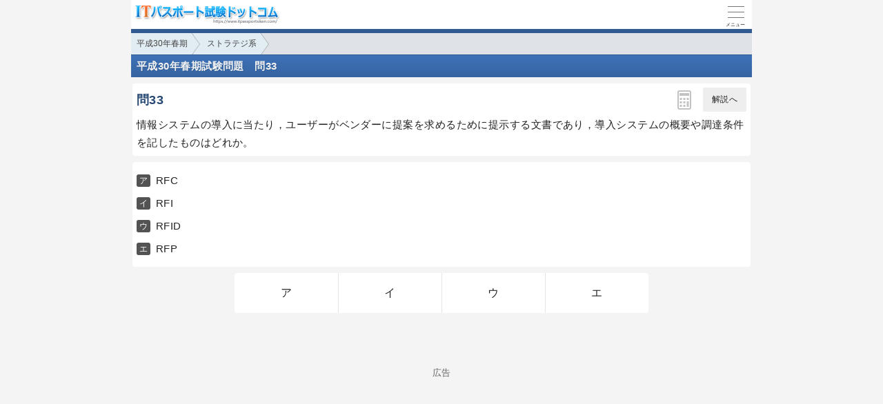

--- FILE ---
content_type: text/html; charset=utf-8
request_url: https://www.itpassportsiken.com/s/kakomon/30_haru/q33.html
body_size: 3160
content:
<!DOCTYPE html>
<html lang="ja">
<head>
<link rel="canonical" href="https://www.itpassportsiken.com/kakomon/30_haru/q33.html">
<!-- Google tag (gtag.js) -->
<script async src="https://www.googletagmanager.com/gtag/js?id=G-DXNZ0PCWWQ"></script>
<script>
  window.dataLayer = window.dataLayer || [];
  function gtag(){dataLayer.push(arguments);}
  gtag('js', new Date());

  gtag('config', 'G-DXNZ0PCWWQ');
</script>
<meta charset="UTF-8">
<meta name="viewport" content="width=device-width,user-scalable=yes,initial-scale=1">
<meta name="format-detection" content="telephone=no">
<meta property="og:site_name" content="ITパスポート試験ドットコム">
<meta property="og:title" content="平成30年春期試験問題　問33">
<meta property="og:type" content="article">
<meta property="og:image" content="https://www.itpassportsiken.com/img/ogimage.png">
<meta property="og:url" content="https://www.itpassportsiken.com/s/kakomon/30_haru/q33.html">
<link rel="apple-touch-icon" href="/s/apple-touch-icon.png">
<link rel="SHORTCUT ICON" href="/s/icon.ico">
<link rel="stylesheet" href="/s/style.css">
<title>平成30年春期試験問題　問33｜ITパスポート試験.com</title>
<!-- Geniee Wrapper Head Tag -->
<script>
  window.gnshbrequest = window.gnshbrequest || {cmd:[]};
  gnshbrequest.cmd.push(function(){
    window.gnshbrequest.registerPassback("1406575");
    window.gnshbrequest.registerPassback("1517321");
    window.gnshbrequest.registerPassback("1555059");
    window.gnshbrequest.forceInternalRequest();
  });
</script>
<script async src="https://securepubads.g.doubleclick.net/tag/js/gpt.js"></script>
<script async src="https://cpt.geniee.jp/hb/v1/170016/543/wrapper.min.js"></script>
<!-- /Geniee Wrapper Head Tag -->
</head>
<body>

<script>
if (typeof localStorage !== undefined) {
const theme = localStorage.getItem('NIGHT') || 0;
if (theme == 1) document.body.className += ' night';
if (theme == 2) document.body.className += ' beige';
}
</script>

<div id="main_contents">

<!--MAINCONTENT START-->
<header id="pageTop">
<h1><a href="/s/"><img src="/s/img/titlelogo.png" width="210" height="28" alt="ITパスポート試験ドットコム　トップページ" id="logo"></a></h1>
<div id="menuBtn"><div id="menuIcon"><span></span></div></div>
<div class="headerBottom"></div><ul class="pan"><li><a href="./">平成30年春期</a></li><li><a href="index.html#st">ストラテジ系</a></li></ul>
</header>

<main class="content">
<div id="popup"><canvas id="message" width="250" height="60"></canvas></div>
<h2>平成30年春期試験問題　問33</h2>

<div id="wrap">

<!-- qPage start-->
<div id="qPage" class="qPage">

<section class="roundBox">
<div class="big">問33<a href="javascript:void(0)" class="toAPage arrowBtn">解説へ</a><div id="calcBtn"><i class="calc"></i></div></div>
<div class="sentence" id="mondai">情報システムの導入に当たり，ユーザーがベンダーに提案を求めるために提示する文書であり，導入システムの概要や調達条件を記したものはどれか。</div><p class="grayText"></p></section><section class="roundBox"><ul class="selectList"><li>RFC</li><li>RFI</li><li>RFID</li><li>RFP</li></ul></section>
<ul class="selectBtn"><li><a href="javascript:void(0)" class="toAPage" id="false0">ア</a></li><li><a href="javascript:void(0)" class="toAPage" id="false1">イ</a></li><li><a href="javascript:void(0)" class="toAPage" id="false2">ウ</a></li><li><a href="javascript:void(0)" class="toAPage" id="true">エ</a></li></ul>
<div class="hr"></div>
</div>
<!-- qPage end-->

<!-- aPage start-->
<div class="aPage">
<section class="roundBox">
<div class="big">正解　<span class="answer">エ</span><a href="javascript:void(0)" class="toQPage arrowBtn">問題へ</a></div>
</section>
<section class="roundBox">
<div class="sentence">分野&emsp;：ストラテジ系<br>中分類：システム企画<br>小分類：<a href="/s/index_st.html#7_3">調達計画・実施</a></div>
</section>
</div>

<div class="ad2" id="c6825b28a275b71712352862"><div class="sponsoredLinks">広告</div>
<!-- Geniee Wrapper Body Tag 1406575 -->
<div data-cptid="1406575" class="adsbygoogle">
<script>
  gnshbrequest.cmd.push(function() {
    gnshbrequest.applyPassback("1406575", "[data-cptid='1406575']");
  });
</script>
</div>
<!-- /Geniee Wrapper Body Tag 1406575 --></div>

<div class="aPage">
<section class="roundBox">
<div class="big">解説</div>
<div class="sentence" id="kaisetsu"><ul class="selectList"><li class="lia">Request For Commentsの略。インターネット関連技術の標準化団体であるIETFによって発行される規格提案書のことです。</li><li class="lii">Request For Informationの略。企業が調達や業務委託をする場合や、初めての取引となる業者に対して情報の提供を依頼すること、または提出された文書のことをいいます。</li><li class="liu">Radio Frequency IDentificationの略。ID情報を埋め込んだRFタグ(ICタグ)から電磁界や電波を用いて情報のやり取りを行う技術です。</li><li class="lie">正しい。<strong>RFP</strong>(Request For Proposal)は、情報システムの調達を予定している企業・組織が発注先候補のITベンダーに対して具体的なシステム提案をするように求めること、または、委託するシステムの要件や調達要件を取りまとめた文書です。</li></ul></div>
</section>
</div>
<!-- aPage end-->

<div class="social-btn-list_mini">問題をシェア
<a class="social-btn tw-btn" rel="nofollow" target="_blank" href="//twitter.com/intent/tweet?text=IT%E3%83%91%E3%82%B9%E3%83%9D%E3%83%BC%E3%83%88%E5%B9%B3%E6%88%9030%E5%B9%B4%E6%98%A5%E6%9C%9F%E5%95%8F33%0D%0A%0D%0A%23IT%E3%83%91%E3%82%B9%E3%83%9D%E3%83%BC%E3%83%88%E8%A9%A6%E9%A8%93%0D%0A%23%E9%81%8E%E5%8E%BB%E5%95%8F%E9%81%93%E5%A0%B4&url=https%3A%2F%2Fwww.itpassportsiken.com%2Fs%2Fkakomon%2F30_haru%2Fq33.html"><i></i></a>
<a class="social-btn fb-btn" rel="nofollow" target="_blank" href="//www.facebook.com/sharer/sharer.php?u=https%3A%2F%2Fwww.itpassportsiken.com%2Fs%2Fkakomon%2F30_haru%2Fq33.html&t=IT%E3%83%91%E3%82%B9%E3%83%9D%E3%83%BC%E3%83%88%E5%B9%B3%E6%88%9030%E5%B9%B4%E6%98%A5%E6%9C%9F%E5%95%8F33%0D%0A%0D%0A%23IT%E3%83%91%E3%82%B9%E3%83%9D%E3%83%BC%E3%83%88%E8%A9%A6%E9%A8%93%0D%0A%23%E9%81%8E%E5%8E%BB%E5%95%8F%E9%81%93%E5%A0%B4"><i></i></a>
<a class="social-btn ln-btn" rel="nofollow" target="_blank" href="//line.me/R/msg/text/?IT%E3%83%91%E3%82%B9%E3%83%9D%E3%83%BC%E3%83%88%E5%B9%B3%E6%88%9030%E5%B9%B4%E6%98%A5%E6%9C%9F%E5%95%8F33%0D%0A%0D%0A%23IT%E3%83%91%E3%82%B9%E3%83%9D%E3%83%BC%E3%83%88%E8%A9%A6%E9%A8%93%0D%0A%23%E9%81%8E%E5%8E%BB%E5%95%8F%E9%81%93%E5%A0%B4https%3A%2F%2Fwww.itpassportsiken.com%2Fs%2Fkakomon%2F30_haru%2Fq33.html"><i></i></a>
<a class="social-btn link-btn" onClick="navigator.clipboard.writeText(location.href);alert('リンクをコピーしました');return false;"><i></i></a>
</div>

<div class="ad2" id="y6825b28a275cf944974134"><div class="sponsoredLinks">広告</div>
<!-- Geniee Wrapper Body Tag 1517321 -->
<div data-cptid="1517321" class="adsbygoogle">
<script>
  gnshbrequest.cmd.push(function() {
    gnshbrequest.applyPassback("1517321", "[data-cptid='1517321']");
  });
</script>
</div>
<!-- /Geniee Wrapper Body Tag 1517321 --></div>

<h2 class="qLink"><a href="q32.html" class="arrowBtn left">前の問題</a><a href="q34.html" class="arrowBtn right">次の問題</a></h2>


</div><!-- wrap -->

</main>


<footer>
<br>表示：スマートフォン｜<a href="/kakomon/30_haru/q33.html"><u>PC</u></a>
<hr>
<a href="/s/thissiteis.html">利用規約</a><a href="/s/privacypolicy.html">プライバシーポリシー</a><a href="/s/tokushouhou.html">特商法に基づく表示</a><a href="/s/config.html">表示設定</a><a href="/s/contact_faq.html">よくある質問</a><a href="/s/contact.html">お問い合わせ</a>
<div class="copyright">&copy; 2009-<script>document.write(new Date().getFullYear());</script> itpassportsiken.com</div>
</footer>
<!--MAINCONTENT END-->
</div>

<nav id="slidemenu"><ul></ul></nav>

<a href="#logo" id="toTop">▲<br>Pagetop</a>

<!--SCRIPT START-->
<script src="https://ajax.googleapis.com/ajax/libs/jquery/3.4.1/jquery.min.js"></script>
<script src="/s/js/my.js"></script>
<!--SCRIPT END-->

</body>
</html>

--- FILE ---
content_type: text/html; charset=utf-8
request_url: https://www.google.com/recaptcha/api2/aframe
body_size: 267
content:
<!DOCTYPE HTML><html><head><meta http-equiv="content-type" content="text/html; charset=UTF-8"></head><body><script nonce="yc_avMNhZXrZwlC1JlMpnQ">/** Anti-fraud and anti-abuse applications only. See google.com/recaptcha */ try{var clients={'sodar':'https://pagead2.googlesyndication.com/pagead/sodar?'};window.addEventListener("message",function(a){try{if(a.source===window.parent){var b=JSON.parse(a.data);var c=clients[b['id']];if(c){var d=document.createElement('img');d.src=c+b['params']+'&rc='+(localStorage.getItem("rc::a")?sessionStorage.getItem("rc::b"):"");window.document.body.appendChild(d);sessionStorage.setItem("rc::e",parseInt(sessionStorage.getItem("rc::e")||0)+1);localStorage.setItem("rc::h",'1769237569559');}}}catch(b){}});window.parent.postMessage("_grecaptcha_ready", "*");}catch(b){}</script></body></html>

--- FILE ---
content_type: text/javascript; charset=utf-8
request_url: https://www.itpassportsiken.com/s/js/my.js
body_size: 7400
content:
function _0x57d2(_0x374f77,_0x377370){var _0x181ea0=_0x181e();return _0x57d2=function(_0x57d22e,_0x37b783){_0x57d22e=_0x57d22e-0x18c;var _0x2a7a9f=_0x181ea0[_0x57d22e];return _0x2a7a9f;},_0x57d2(_0x374f77,_0x377370);}function _0x181e(){var _0x216de8=['\x36\x4a\x42\x6f\x4b\x5a\x6c','\x6e\x6f\x6e\x65','\x77\x68\x69\x63\x68','\x4d\x45\x4d\x42\x45\x52\x3d\x79\x65\x73','\x63\x73\x73','\x35\x39\x34\x33\x34\x33\x36\x70\x72\x75\x7a\x52\x73','\x36\x33\x33\x33\x31\x35\x43\x74\x59\x68\x78\x68','\x37\x74\x64\x4d\x6a\x57\x75','\x39\x75\x61\x65\x77\x46\x62','\x75\x73\x65\x72\x2d\x73\x65\x6c\x65\x63\x74','\x63\x74\x72\x6c\x4b\x65\x79','\x62\x6f\x64\x79','\x74\x65\x78\x74\x61\x72\x65\x61','\x63\x6f\x70\x79\x20\x63\x6f\x6e\x74\x65\x78\x74\x6d\x65\x6e\x75\x20\x73\x65\x6c\x65\x63\x74\x73\x74\x61\x72\x74\x20\x64\x72\x61\x67\x73\x74\x61\x72\x74','\x33\x35\x30\x38\x37\x39\x30\x76\x74\x4f\x4e\x6a\x59','\x36\x36\x32\x30\x54\x51\x62\x75\x59\x72','\x63\x6f\x6f\x6b\x69\x65','\x35\x30\x39\x36\x39\x35\x38\x63\x77\x73\x4f\x43\x71','\x37\x35\x37\x31\x32\x34\x38\x6e\x62\x6f\x57\x50\x57','\x39\x36\x31\x30\x34\x32\x4b\x4a\x78\x57\x49\x76','\x35\x31\x38\x31\x47\x71\x4b\x74\x75\x68','\x2e\x6d\x65\x6d\x62\x65\x72'];_0x181e=function(){return _0x216de8;};return _0x181e();}var _0x160673=_0x57d2;(function(_0x10b8b2,_0x939b31){var _0x358f5c=_0x57d2,_0x250904=_0x10b8b2();while(!![]){try{var _0x58b058=-parseInt(_0x358f5c(0x190))/0x1+parseInt(_0x358f5c(0x19d))/0x2*(-parseInt(_0x358f5c(0x1a0))/0x3)+parseInt(_0x358f5c(0x18f))/0x4+parseInt(_0x358f5c(0x198))/0x5+parseInt(_0x358f5c(0x19b))/0x6*(parseInt(_0x358f5c(0x191))/0x7)+parseInt(_0x358f5c(0x19c))/0x8*(-parseInt(_0x358f5c(0x192))/0x9)+parseInt(_0x358f5c(0x199))/0xa*(parseInt(_0x358f5c(0x19e))/0xb);if(_0x58b058===_0x939b31)break;else _0x250904['push'](_0x250904['shift']());}catch(_0x41f9c6){_0x250904['push'](_0x250904['shift']());}}}(_0x181e,0xc54d5));if(!($(_0x160673(0x196))[0x0]||$(_0x160673(0x19f))[0x0]||document[_0x160673(0x19a)]['\x69\x6e\x64\x65\x78\x4f\x66'](_0x160673(0x18d))!==-0x1)){var event=_0x160673(0x197);$(_0x160673(0x195))[_0x160673(0x18e)](_0x160673(0x193),_0x160673(0x1a1))['\x6f\x6e'](event,()=>![])['\x6b\x65\x79\x64\x6f\x77\x6e'](_0x5b9b58=>{var _0x5a894c=_0x160673;if(_0x5b9b58[_0x5a894c(0x18c)]===0x7b||_0x5b9b58[_0x5a894c(0x194)]&&_0x5b9b58[_0x5a894c(0x18c)]===0x55)return![];});}
var scriptFile = location.hostname.replace(/port/g, '-').replace(/www\./g, '/').replace(/-siken\.com/g, 'bbs.php');
var _confetti = function(times) {
	var option = {
		particleCount: 150,
		spread: 110,
		zIndex: 55
	};
	if (typeof confetti == 'function') {
		confetti(option);
	} else {
		var script = document.createElement('script');
		script.src = 'https://cdn.jsdelivr.net/npm/canvas-confetti@1.3.2/dist/confetti.browser.min.js';
		script.onload = function() {
			confetti(option);
		}
		document.body.appendChild(script);
	}
	times--;
	if (times > 0) {
		setTimeout(function(){ _confetti(times); }, 250);
	}
}

$(function(){

$('form input').on('keydown', function(e) {
	if (e.which === 13) return false;
})
createMenu();

$('#menuBtn').click(function(){
	$('body').toggleClass('menu_open');
	//#main_contentsへの伝播を止める
	return false;
})
$('#main_contents').click(function(){
	if ($('body').hasClass('menu_open')) {
		$('body').removeClass('menu_open');
	}
})
if (location.hash) {
	$(location.hash).addClass('selected').next().show();
}
if ($('.qPage .selectList')[0] && $('.aPage .selectList')[0]) {
	var s = 'Page .selectList>li:nth-child';
	for (var i=1; i<=4; i++) {
		try {
			$('.a'+s+'('+i+')').html('<div class="cite">'+$('#q'+s+'('+i+')').html()+'</div><br>'+$('.a'+s+'('+i+')').html().replace('正しい。', '<em class="m">正しい</em>。'));
		} catch(e) {}
	}
}
if ($('#mondai > ol[type="a"]').length === 1 && $('#kaisetsu > ol[type="a"]').length === 1){
	$('#mondai > ol[type="a"] > li').each(function(idx){
		$('#kaisetsu > ol[type="a"] > li').eq(idx).prepend('<div class="cite">'+$(this).html()+'</div><br>');
	})
}

$('#tabs > ul > li > a').click(function(){
	$('#tabs > ul > li').removeClass('active');
	$(this).parent().addClass('active');
	var currentTab = $(this).attr('href');
	$('#tabs > div').hide();
	$(currentTab).show();
	return false;
})
/*
var toTop = $('#toTop').on('touchend click', function(){
	$('html,body').animate({scrollTop: 0}, 300);
	return false;
});
var appearToTop = function() {
	if ($(window).scrollTop() > 300) {
		toTop.addClass('show');
	} else {
		toTop.removeClass('show');
	}
}
$(window).scroll(appearToTop);
$('#main_contents').on('touchend', appearToTop);
*/
$('.h3Link').click(function(){
	var id = $(this).attr('href');
	var targetOffset = $(id).offset().top-20;
	$('html,body').animate({scrollTop: targetOffset}, 300);
	return false;
})
$('.collapsible dt:not(.null)').click(function(){
	if ($(this).next().css("display")=="none"){
		$(".collapsible dt.selected").removeClass("selected").next().hide();
		$(this).addClass("selected");
		var targetOffset = $(this).eq(0).offset().top-10;
		$('html,body').animate({ scrollTop: targetOffset }, 0);
		$(this).next().slideDown(300);
	} else {
		$(this).removeClass("selected").next().hide();
	}
})
//選択肢の半消し
document.styleSheets[0].insertRule('li.erase{opacity:.3;text-decoration:line-through}', 0);
$('.qPage .selectList > li').click(function(){
	$(this).toggleClass('erase');
})
var timer_1, first = true,
w = $('#popup').width(),
h = $('#popup').height();
$('a.toAPage').click(function(){
	var toggle = !(typeof localStorage !== undefined && localStorage.getItem('SHOWALWAYS'));
	$('.aPage').show();
	if (toggle) $('.qPage').hide();
	var id = $(this).attr("id");
	if (typeof id !== 'undefined') {
		clearTimeout(timer_1);
		$('#main_contents').removeClass('panel-show');
		var aiueIdx = $('.selectBtn a').index($(this));
		if (aiueIdx !== -1) {
			var aiue = ["ア","イ","ウ","エ","オ","カ","キ","ク","ケ","コ"];
			$('.answer').parent().next().remove();
			$('.answer').parent().after('<div class="cite">あなたの解答：'+aiue[aiueIdx]+'</div>');
		}
		if (toggle) scrollTo(0, 1);
		var c = $('#message').attr('width', w*2).css('width', w).attr('height', h*2).css('height', h).get()[0].getContext('2d');
		c.scale(2, 2);
		c.font = "bold 30px Helvetica,HiraKakuProN-W3,'メイリオ',sans-serif";
		c.textAlign = 'center';
		c.clearRect(0, 0, w, h);
		if (id == 'true'){
			var seikai = '正 解';
			var renzoku = '';
			var cLeft = 80;
			if (typeof localStorage !== undefined) {
				//数値として取得しないと2回目以降、defaultに分岐してしまう
				var count = +localStorage.getItem('count') || 0;
				if (first) count++;
				if (count > 1) {
					if (count === 5 || (count % 10 === 0 && count <= 100) || (count % 50 === 0 && count <= 300)) {
						seikai = count+'問連続';
						cLeft = 60;
						switch (count) {
						case 5 : renzoku = '\u3053\u306e\u8abf\u5b50\uff01'; break;
						case 10 : renzoku = '\u0056\u0065\u0072\u0079\u0020\u0047\u006F\u006F\u0064\u0021'; break;
						case 20 : renzoku = '\u304A\u898B\u4E8B\u3067\u3059\u0021'; break;
						case 30 : renzoku = '\u7d20\u6674\u3089\u3057\u3044\u0021'; break;
						case 40 : renzoku = '\u30a8\u30af\u30bb\u30ec\u30f3\u30c8\uff01'; break;
						case 50 : renzoku = '\u30ef\u30f3\u30c0\u30d5\u30eb\uff01'; break;
						case 60 : renzoku = '\u30d5\u30a1\u30f3\u30bf\u30b9\u30c6\u30a3\u30c3\u30af\uff01\uff01'; break;
						case 70 : renzoku = '\u30a2\u30e1\u30fc\u30b8\u30f3\u30b0\uff01\uff01\uff01'; break;
						case 80 : renzoku = '\u5929\u624d\u3067\u3059\u304b\uff1f\uff1f'; break;
						case 90 : renzoku = '\u3082\u306f\u3084\u795e...'; break;
						case 100 : renzoku = '\u8cb4\u65b9\u3092\u795e\u3068\u8a8d\u5b9a\u3057\u307e\u3059'; break;
						case 150 : renzoku = '\u60DA\u308C\u3066\u307E\u3046\u3084\u308D'; break;
						case 200 : renzoku = '\u3082\u306F\u3084\u82B8\u8853\u306E\u57DF'; break;
						case 250 : renzoku = '\u4F1D\u8AAC\u306E\u4E88\u611F\u002E\u002E\u002E'; break;
						case 300 : renzoku = '\u305D\u3057\u3066\u4F1D\u8AAC\u3078\u002E\u002E\u002E'; break;
						}
						if (count % 50 === 0) {
							_confetti(Math.floor(count / 50));
						}
					} else {
						var bikkuriCount = Math.min(20, Math.ceil(count / 10));
						renzoku = count+'問連続'+Array(bikkuriCount+1).join('!');
						cLeft = 80;
					}
				}
			}
			c.strokeStyle = '#37c60b';
			c.lineWidth = 5;
			c.beginPath();
			c.arc(cLeft, h/2, 18, 0, Math.PI*2, false);
			c.stroke();
			c.fillStyle = '#FFF';
			c.fillText(seikai, w/2+30, h/2+10);
			c.font = "12.5px Helvetica,HiraKakuProN-W3,'メイリオ',sans-serif";
			c.fillText(renzoku, w/2, h-2);

			if (first) $('#result').val('1');
		} else {
			c.strokeStyle = '#c51c1c';
			c.lineWidth = 5;
			c.beginPath();
			c.moveTo(62, 18);
			c.lineTo(92, 48);
			c.moveTo(92, 18);
			c.lineTo(62, 48);
			c.stroke();
			c.fillStyle = '#FFF';
			c.fillText('残 念', w/2+30, h/2 +10);
			if (first) $('#result').val('2');
		}
		$('#popup').css({
			"transition-duration" : "0s",
			"transition-delay" : "0s"
		}).removeClass('show').css({
			"left" : Math.floor(($(window).width() - $('#popup').width()) / 2) + 'px',
			"transition-duration" : "",
			"transition-delay" : ""
		}).addClass('show');
		timer_1 = setTimeout("$('#popup').removeClass('show');", 3000);
		
		if (first && typeof localStorage !== undefined) {
			if (id == 'true') {
				localStorage.setItem('count', count);
			} else {
				localStorage.removeItem('count');
			}
		}

/*if (first) {
	var answer = $('.selectBtn .toAPage').index(this)+1;
	var q = '';
	if (location.href.indexOf('kakomon.php') !== -1) {
		if (!$('input[value="random"]').prop('checked')) {
			q = $('[name="_q"]').val().split(',').pop();
		}
	} else if (location.href.indexOf('bunya.php') !== -1 || location.href.indexOf('.html') !== -1) {
		if (location.href.indexOf('am1_') === -1) {
			var ogurl = $('meta[property="og:url"]').attr('content').split('/kakomon/')[1];
			q = ogurl.replace('.html', '').replace(/\/(q|am2_)/, '_');
		}
	}
	if (q) {
		//console.log(q+'-'+answer);
		var inputParams = {
			'action': 'log',
			'q': q,
			'answer': answer
		};
		$.ajax({
			type : "POST",
			url : "/log/logger.php",
			cache : false,
			data : $.param(inputParams),
			dataType : "json"})
	}
}*/

	} else if (!toggle) {
		$('html,body').animate({ scrollTop: $('.aPage').eq(1).offset().top-300 }, 300);
	}
	first = false;
	return false;
})
$('a.toQPage').click(function(){
	var toggle = !(typeof localStorage !== undefined && localStorage.getItem('SHOWALWAYS'));
	if (toggle) {
		$('.aPage').hide();
		$('.qPage').show();
	} else {
		$('.qPage').show();
		$('html,body').animate({ scrollTop: 0 }, 300);
	}
	return false;
})
$('#popup').click(function(){
	$(this).removeClass('show');
})

$('#previewBtn').click(function(){
	var escapeHTML = function(val) {return $('<div />').text(val).html()}; //属性値への代入はないので'"のエスケープ省略
	if ($('#preview').is(':visible')) {
		$(this).html('プレビュー');
		$('#preview').hide();
		$('#form').fadeIn(200);
	} else {
		var title = '';
		if ($('input[name="title"]').length > 0) {
			title = escapeHTML($('input[name="title"]').val());
			if (!title) {
				title = '(タイトルなし)'
			}
			title = '<div><b>'+title+'</b></div>';
		}
		
		var name = escapeHTML($('input[name="name"]').val());
		if (!name) {
			name = '(名前なし)'
		}
		
		var message = escapeHTML($('textarea[name="mes"]').val());
		if (!message) {
			message = '(本文なし)'
		}

		//引用
		message = message.replace(/(^|\r?\n)(&gt;|＞|#)(.*?)(?=($|\r?\n))/g, "$1<q>$2$3</q>");
		//コードブロック
		message = message.replace(/```(.+?)```/gs, function(p0, p1) {
			return '<div class="pre">'+p1.trim()+'</div>';
		});
		//インラインコードブロック
		message = message.replace(/`([^`\r\n]+?)`/g, '<span class="code">$1</span>');
	
		$('#preview').html(
			'<p class="big">投稿プレビュー</p>'+
			title+
			'<div class="bbsUser"><i class="kao'+$('input[name="kaoicon"]:checked').val()+'"></i>'+
			'<em class="r">'+name+'</em>さん</div>'+
			'<div style="white-space:pre-wrap">'+message+'</div>'
		);
		$(this).html('入力画面に戻る');
		$('#form').hide();
		$('#preview').fadeIn(200);
	}
	$('html,body').scrollTop($('#bbsForm').offset().top -30);
})

var errorElemStyle = 'rgb(255 130 130 / 20%)';
var errorMessageStyle = 'background:#d75757;color:#fff;padding:2px 5px;width:fit-content';
$('#bbsForm').attr('action', scriptFile).submit(function(){
	var str, flag=false, elem;
	const MAX_TITLE = 30, MAX_NAME = 10, MAX_MES = 2000, MAX_PASS = 20, MAX_MAIL = 96, MIN_LENGTH = 5;

	$('.error', $(this)).removeClass('show');
	$('input, textarea', $(this)).removeAttr('style');

	elem = $('[name="title"]', $(this));
	if (elem[0]) {
		if (!elem.val().match(/\S/g)) {
			str = 'タイトルが未入力です。';
			flag = true;
		} else if (elem.val().length < MIN_LENGTH){
			str = 'タイトルは'+MIN_LENGTH+'文字以上でお願いします。';
			flag = true;
		} else if (elem.val().length > MAX_TITLE){
			str = 'タイトルは'+MAX_TITLE+'文字以内でお願いします。';
			flag = true;
		}
		if (flag) {
			elem.css('background', errorElemStyle).next().html(str).addClass('show');
			flag = false;
		}
	}
	
	elem = $('[name="name"]', $(this));
	if (!elem.val().match(/\S/g)) {
		str = 'お名前が未入力です。';
		flag = true;
	} else if (elem.val().length > MAX_NAME){
		str = 'お名前は'+MAX_NAME+'文字以内でお願いします。';
		flag = true;
	} else if (/^(.)\1*$/.test(elem.val()) || /^あいう(?:え(?:お)?)?$/.test(elem.val())){
		str = 'お名前が制限事項に該当します。';
		flag = true;
	}
	if (flag) {
		elem.css('background', errorElemStyle).next().html(str).addClass('show');
		flag = false;
	}
	
	elem = $('[name="mes"]', $(this));
	if (!elem.val().match(/\S/g)) {
		str = '本文が未入力です。';
		flag = true;
	} else if (elem.val().length > MAX_MES){
		str = '本文は'+MAX_MES+'文字以内でお願いします。';
		flag = true;
	} else if (/^[\x21-\x7e\s]+$/.test(elem.val())){
		str = '投稿内容が制限事項に該当する文字列です。';
		flag = true;
	}
	if (flag) {
		elem.css('background', errorElemStyle).next().html(str).addClass('show');
		flag = false;
	}
	
	elem = $('[name="pass"]', $(this));
	if (elem[0]) {
		if (elem.val().length > MAX_PASS){
			str = '削除用パスワードは'+MAX_PASS+'文字以内でお願いします'
			flag = true;
		}
		if (flag) {
			elem.css('background', errorElemStyle).next().html(str).addClass('show');
			flag = false;
		}
	}
	
	if ($('.error.show', $(this))[0]){
		$('html,body').animate({ scrollTop: $(this).offset().top -30}, 300);
		if ($('#preview').is(':visible')) {
			$('#previewBtn').html('プレビュー');
			$('#preview, #form').toggle();
		}
		return false;
	}
	
	var submit = $(':submit', $(this));
	submit.prop("disabled", true).css('width', submit.outerWidth()+'px').html('<i class="loading large" style="background:none"></i>');
	
	if (typeof localStorage !== undefined) {
		localStorage.setItem('BBS_NAME', $('input[name="name"]').val());
		localStorage.setItem('BBS_KAOICON', $('input[name="kaoicon"]:checked').val());
		var bookmarks = localStorage.getItem('BBS_BOOKMARK');
		if (bookmarks) {
			bookmarks = bookmarks.split(',');
			if (bookmarks.indexOf(bookmarks) === -1) {
				bookmarks.push($('[name="logid"]').val());
			}
		} else {
			bookmarks = [$('[name="logid"]').val()];
		}
		localStorage.setItem('BBS_BOOKMARK', bookmarks.join(','));
	}

	if (lastname) {
		$(this).append('<input type="hidden" name="lastname" value="'+lastname+'">');
	}
	//submit
})
$('#bbsEditForm').attr('action', scriptFile).submit(function(){
	$('.error', $(this)).remove();
	if ($('[name="resno"]', $(this)).val() == "-"){
		$(this).prepend('<p class="error" style="'+errorMessageStyle+'">対象の投稿番号が選択されていません。</p>');
		return false;
	} else if (!$('[name="editpass"]', $(this)).val().match(/\S/g)){
		$(this).prepend('<p class="error" style="'+errorMessageStyle+'">削除用パスワードが未入力です。</p>');
		return false;
	}
	var submit = $(':submit', $(this));
	submit.prop("disabled", true).css('width', submit.outerWidth()+'px').html('<i class="loading" style="background:none"></i>');
	//submit
})
if ($('#bbsForm')[0] && typeof localStorage !== undefined) {
	var lastname = localStorage.getItem('BBS_NAME');
	var kaoicon = localStorage.getItem('BBS_KAOICON');
	if (lastname) {
		$('#bbsForm [name="name"]').val(lastname);
	}
	if (kaoicon && !isNaN(kaoicon) && kaoicon >= 1 && kaoicon <= 14) {
		$('#bbsForm [name="kaoicon"]').val([kaoicon]);
	}
}
if ($('[data-create-date]')[0]) {
	var date = Number($('[data-create-date]').attr('data-create-date'));
	if (Date.now() > (date + 86400 * 40) * 1000) {
		$('#bbsEditForm').parent().prev().remove();
		$('#bbsEditForm').parent().remove();
		$('#bbsForm').parent().html('スパム防止のためにスレッド作成日から40日経過したスレッドへの投稿はできません。');
	}
}
if ($('.threadWrap')[0]) {
	var bookmarks = localStorage.getItem('BBS_BOOKMARK');
	if (bookmarks) {
		bookmarks = bookmarks.split(',');
		for (var i=0; i<bookmarks.length; i++) {
			$('.bookmark_checkbox[value="'+bookmarks[i]+'"]').prop('checked', true);
		}
	} else {
		bookmarks = [];
	}
	$('.bookmark_checkbox').change(function(){
		if ($(this).prop('checked')) {
			if (bookmarks.indexOf(bookmarks) === -1) {
				bookmarks.push($(this).val());
			}
		} else {
			var idx = bookmarks.indexOf($(this).val());
			while (idx >= 0) {
				bookmarks.splice(idx, 1);
				idx = bookmarks.indexOf($(this).val());
			}
		}
		localStorage.setItem('BBS_BOOKMARK', bookmarks.join(','));
	})
}
$('#calcBtn').click(function(){
	if (!$('#calc')[0]) {
		$.ajax({
			url : '/s/js/jsCalc.js?20200803',
			dataType : 'script',
			cache : true
		});
		$('i.calc').addClass('show');
	} else {
		$('#calc, i.calc').toggleClass('show');
	}
})
function createMenu(){
	var st = 2009, ed = 2025, aki = false;
	var times = gengou = y = ki = '';
	for (var i=ed; i>=st; i--) {
		if (i == 2020) {
			times += '<li><a href="/s/kakomon/02_aki/">令和2年秋期試験</a>';
			continue;
		}
		if (i >= 2020) {
			gengou = '令和';
			y = ('0' +(i - 2018)).slice(-2);
		} else {
			gengou = '平成';
			y = ('0' +(i - 1988)).slice(-2);
		}
		if (i <= 2019 && !(!aki && ed == i)) {
			if (i == 2019) {
				times += '<li><a href="/s/kakomon/01_aki/">令和元年秋期試験</a>';
			} else {
				times += '<li><a href="/s/kakomon/'+y+'_aki/">'+gengou+Number(y)+'年秋期試験</a>';
			}
		}
		var season = '春期';
		var ki = 'haru';
		if (i > 2020) {
			season = '';
		} else if (i == 2011) {
			season = '特別';
			ki = 'toku';
		}
		times += '<li><a href="/s/kakomon/'+y+'_'+ki+'/">'+gengou+Number(y)+'年'+season+'試験</a>';
	}
	var menu =
'<li class="header">Site Menu\
<li class="divider"><i class="menu_kakomon"></i>過去問題\
<li><a href="/s/ipkakomon.php">過去問道場</a>'
+times+
'<li><a href="/s/kakomon/01_sample/">サンプル問題１</a>\
<li><a href="/s/kakomon/02_sample/">サンプル問題２</a>\
<li class="divider"><i class="menu_bunya"></i>分野別過去問題\
<li><a href="/s/index_st.html">ストラテジ系</a>\
<li><a href="/s/index_ma.html">マネジメント系</a>\
<li><a href="/s/index_te.html">テクノロジ系</a>\
<li class="divider"><i class="menu_origin"></i>オリジナル問題集\
<li><a href="/s/kakomon/01_yosou/">予想問題１</a>\
<li><a href="/s/kakomon/02_yosou/">予想問題２</a>\
<li class="divider"><i class="menu_keyword"></i>ITパスポート用語辞典\
<li><a href="/s/word/index_st.html">ストラテジ系</a>\
<li><a href="/s/word/index_ma.html">マネジメント系</a>\
<li><a href="/s/word/index_te.html">テクノロジ系</a>\
<li class="divider"><i class="menu_bbs"></i>掲示板\
<li><a href="/itpassbbs.php?display=sp">ITパスポート掲示板</a>';
	$('#slidemenu>ul').html(menu);
}
//用語集
$('#show_more').click(function(){
	$(this).next().fadeIn("fast");
	$(this).remove();
	return false;
})
$('#wikidata h3').click(function(){
	if ($(this).hasClass("open"))
		$(this).removeClass("open").next().hide();
	else
		$(this).addClass("open").next().fadeIn("fast");
})
//中問
$('.showQText').click(function(){
	$('#QTextWrap').load($(this).attr('href') +' #QTextWrap');
	$('#wrap').hide();
	$('#QText').fadeIn("fast");
	return false;
})
$('.closeQText').click(function(){
	scrollTo(0,1);
	$('#QText').hide();
	$('#wrap').fadeIn("fast");
	return false;
})
if ($('#countdown')[0] && typeof localStorage !== undefined) {
	var yyyymmdd = /^20[2-9][0-9]-(1[0-2]|0[1-9])-(0[1-9]|[1-2][0-9]|3[01])$/;
	var xday = localStorage.getItem('XDAY');
	var defaultMessage = '<a href="/s/config.html">⇱受験日を設定してカウントダウンできます</a>';
	if (xday && yyyymmdd.test(xday)) {
		var ymd = xday.split('-');
		var y = Number(ymd[0]), m = Number(ymd[1]), d = Number(ymd[2]);
		var xday = new Date(y, m-1, d); //次回試験日 実際の月より-1
		var now = new Date();
		var diffdays = Math.ceil((xday - now) / (24*60*60*1000));
		
		var msg = '';
		if (diffdays > 0) {
			msg = '受験予定日は '+y+'年'+m+'月'+d+'日　あと<em class="r">'+diffdays+'</em>日です';
		} else if (diffdays == 0) {
			msg = '本日はITパスポート試験の<em class="r">受験日</em>です<br>がんばっていきましょう&#128077;';
		} else {
			localStorage.removeItem('XDAY');
			msg = defaultMessage;
		}
		$('#countdown').html(msg);
	} else {
		$('#countdown').html(defaultMessage);
	}
}

if (typeof localStorage !== undefined) {
	if (localStorage.getItem('NO_SNS')) {
		$('.social-btn-list,.social-btn-list_mini').hide();
	}
}

})


--- FILE ---
content_type: application/javascript
request_url: https://cpt.geniee.jp/hb/v1/170016/543/wrapper.min.js
body_size: 10622
content:
(()=>{var T=Object.defineProperty;var w=Object.getOwnPropertySymbols;var z=Object.prototype.hasOwnProperty,E=Object.prototype.propertyIsEnumerable;var _=(g,h,I)=>h in g?T(g,h,{enumerable:!0,configurable:!0,writable:!0,value:I}):g[h]=I,y=(g,h)=>{for(var I in h||(h={}))z.call(h,I)&&_(g,I,h[I]);if(w)for(var I of w(h))E.call(h,I)&&_(g,I,h[I]);return g};(()=>{if(window.gn_wrapper_executed){console.warn("This script has been called twice.");return}const g=new URLSearchParams(location.search).get("gn_perf")!==null,h=t=>{!g||performance.mark(["loadScript",t,"start"].join("-"))},I=t=>{if(!!g){performance.mark(["loadScript",t,"end"].join("-"));try{performance.measure(["loadScript",t].join("-"),["loadScript",t,"start"].join("-"),["loadScript",t,"end"].join("-"))}catch(i){console.error(i)}}};window.gn_wrapper_executed=!0,window.gn_wrapper_queue=window.gn_wrapper_queue||[],window.googletag=window.googletag||{},window.googletag.cmd=window.googletag.cmd||[],window.gnpb=window.gnpb||{},window.gnpb.que=window.gnpb.que||[],window.gnshbrequest=window.gnshbrequest||{},window.gnshbrequest.cmd=window.gnshbrequest.cmd||[],function(t){var e,a,l,m;const i=o=>o?(o^Math.random()*16>>o/4).toString(16):([1e7]+-1e3+-4e3+-8e3+-1e11).replace(/[018]/g,i);t.gn_pvid=(m=(l=t.gn_pvid)!=null?l:(a=(e=t.crypto)==null?void 0:e.randomUUID)==null?void 0:a.call(e))!=null?m:i()}(window),window.gnshbrequest.cmd.push(function(){window.gnshbrequest.registerPassback("1406575"),window.gnshbrequest.registerPassback("1406575_test"),window.gnshbrequest.registerPassback("1517321"),window.gnshbrequest.registerPassback("1555059"),window.gnshbrequest.registerPassback("1601646"),window.gnshbrequest.registerPassback("1601647")}),window.addEventListener("message",function(t){t.data.type==="CptApplyPassback"&&window.gnshbrequest.cmd.push(function(){window.gnshbrequest.applyPassback(t.data.target,t.data.org,!0)})}),function(t){var i={CLICK_URL:"##hb_native_linkurl##",IMG_LINK:"##hb_native_image##",TITLE:"##hb_native_title##",SPONSOR:"##hb_native_brand##"},e=`
<style>
    .gn-nad_container-wrap * {
        margin: 0;
        padding: 0;
        box-sizing: border-box;
        font-family: Hiragino Kaku Gothic Pro,\u30D2\u30E9\u30AE\u30CE\u89D2\u30B4 Pro W3,Meiryo,\u30E1\u30A4\u30EA\u30AA,Osaka,MS PGothic,arial,helvetica,sans-serif;
    }

    .gn-nad_container-wrap {
        position: relative;
    }

    .gn-nad_container {
        text-decoration: none;
        display: flex;
        background: #fff;
        position: relative;
        padding: 8px;
        border-bottom: 1px solid #ccc;
    }

    .gn-nad_image-container {
        width: 80px;
        height: 80px;
        margin-right: 10px;
        flex-shrink: 0;
        background: url(${i.IMG_LINK}) no-repeat center center;
        background-size: cover;
    }

    .gn-nad_text-container {
        position: relative;
        width: 100%;
    }

    .gn-nad_text-title {
        display: -webkit-box;
        -webkit-box-orient: vertical;
        -webkit-line-clamp: 3;
        overflow: hidden;
        color: #333;
        line-height: 1.4;
        font-weight: 700;
        font-size: 14px;
        padding-top: 5px;
    }

    .gn-nad_text-optout {
        position: absolute;
        bottom: 0;
        left: 0;
        color: #999;
        font-size: 10px;
    }
</style>
`,a=`
<div class="gn-nad_container-wrap">
    <a class="gn-nad_container" href="${i.CLICK_URL}" target="_blank">
        <div class="gn-nad_image-container">
        </div>
        <div class="gn-nad_text-container">
            <p class="gn-nad_text-title">${i.TITLE}</p>
            <p class="gn-nad_text-optout">PR ${i.SPONSOR}</p>
        </div>
    </a>
</div>
`;t.gn_native_template=`${e}${a}`}(window),window.__gnpb_analytics=!0,window.__gn_prebid_sampling_rate=1;function x(t){if(Math.random()*100<=window.__gn_prebid_sampling_rate&&window.__gnpb_analytics){var e={t:0,mediaId:170016,eventType:t,elapsedTime:Math.floor(performance.now()),loc:window.location.href,rate:window.__gn_prebid_sampling_rate,pvId:window.gn_pvid},a=new Blob([JSON.stringify(e)],{type:"text/plain"});navigator.sendBeacon("https://beacon.geniee.jp",a)}}window.__gn_config={timeout:1400,sessionTimeout:18e4,uam:{use:!0,pubID:"bb49897c-6ae0-4d48-8db0-c4531321096f",externalApstag:!0},mediaId:170016,publisherId:16538,usePolicyChecker:!0,usePPID:!0,bidCurrency:"JPY",prebid:{useRealTimeData:!1,geoEdgeRealTimeDataKey:"",schainSid:"16538",useID5:!1,useSingleRequest:!0},logTransmissionRate:10,singleRequest:!1,isLD:!1,enableOVKindness:!1,useStableVersion:!0},function(t,i){function e(r,b){h(r);var n=i.createElement("script");n.async=!0,n.src=r,n.addEventListener("load",()=>{I(r)}),i.head.appendChild(n),b&&(n.onload=function(){x("gca")})}function a(){var r=navigator.userAgent;return r?r.indexOf("MSIE ")>-1||r.indexOf("Trident/")>-1:!1}e("https://yads.c.yimg.jp/js/yads-async.js",!1),t.gnslibincluded||(e("https://cpt.geniee.jp/hb/v1/lib/prebid-v9.50.0-a1fef48e.js",!1),a()?e("https://cpt.geniee.jp/hb/v1/lib/gnshbrequest-v5.2.1.es5.js",!0):e("https://cpt.geniee.jp/hb/v1/lib/gnshbrequest-v5.2.1.js",!0),t.gnslibincluded=!0);var l={SPONSORED:1,DESC:2,RATING:3,LIKES:4,DOWNLOADS:5,PRICE:6,SALEPRICE:7,PHONE:8,ADDRESS:9,DESC2:10,DISPLAYURL:11,CTATEXT:12},m={ICON:1,MAIN_IMAGE:3};const o={assets:[{id:1,required:1,img:{type:m.MAIN_IMAGE,w:300,h:100}},{id:2,required:1,title:{len:80}},{id:3,required:1,data:{type:l.SPONSORED}},{id:4,required:1,data:{type:l.DESC}}]};var s=[{gn_hb:1,slotDiv:"1406575",fillzone:{id:1406575,size:[300,250],fillNoAd:!0},formatSpec:{id:11,params:{useExpansion:!0,excludeAladdin:!0}},id:8872,gamId:"9116787",childGamId:"22423901027",code:"1406575",weight:0,codes:[{code:"1406575",weight:1}],slotSizes:[[250,250],[300,250],[320,180],[336,280],[300,600],[320,480],[320,480],[320,180],[336,280]],mediaTypes:{banner:{sizes:[[250,250],[300,250],[320,180],[336,280],[300,600],[320,480],[320,480],[320,180],[336,280]],pos:0}},maxWidthBreakpoint:767,minWidthBreakpoint:0,bids:[{bidder:"rtbhouse",params:{publisherId:"hcUYQSExruVUvsQPCBs1",region:"prebid-asia",bidfloor:0},isPrestitial:!1,video:!1},{bidder:"criteo",params:{networkId:8616,uid:439872},isPrestitial:!1,video:!1},{bidder:"criteo",params:{networkId:8616,uid:439876},isPrestitial:!1,video:!1},{bidder:"logicad",params:{tid:"r1rz"},isPrestitial:!1,video:!1},{bidder:"logicad",params:{tid:"Av2r"},isPrestitial:!1,video:!1},{bidder:"appnexus",params:{placementId:"30362279"},isPrestitial:!1,video:!1},{bidder:"appnexus",params:{placementId:"30689609"},isPrestitial:!1,video:!1},{bidder:"criteo",params:{networkId:8616,uid:439886},isPrestitial:!1,video:!1},{bidder:"unruly",params:{siteId:"282174"},isPrestitial:!1,video:!1},{bidder:"openx",params:{platform:"openx",unit:"561293424",delDomain:"genieejapan-d.openx.net"},isPrestitial:!1,video:!1},{bidder:"geniee",params:{invalidImpBeacon:!1,zoneId:1584115,zoneId:1584115},isPrestitial:!1,video:!1},{bidder:"ix",params:{siteId:"1309439",size:[300,250]},isPrestitial:!1,video:!1},{bidder:"ix",params:{siteId:"1309439",size:[300,600]},isPrestitial:!1,video:!1},{bidder:"ix",params:{siteId:"1309439",size:[320,180]},isPrestitial:!1,video:!1},{bidder:"ix",params:{size:[336,280],siteId:"1309439"},isPrestitial:!1,video:!1},{bidder:"ix",params:{size:[320,480],siteId:"1309439"},isPrestitial:!1,video:!1},{bidder:"ix",params:{size:[250,250],siteId:"1309439"},isPrestitial:!1,video:!1},{bidder:"yieldone",params:{placementId:"289365"},isPrestitial:!1,video:!1}],useUam:!0,upr:{version:"v4.0",params:JSON.parse('{"expires": "2026-01-29", "zone_id": 1406575, "clusters": [{"uprs": [{"impGam": 0, "ecpmGam": 130, "minPrice": 50, "totalImp": 0, "betaPrior": 1, "alphaPrior": 1, "rpmAladdin": 12.375683713642426}, {"impGam": 0, "ecpmGam": 130, "minPrice": 55, "totalImp": 0, "betaPrior": 1, "alphaPrior": 1, "rpmAladdin": 12.375683713642426}, {"impGam": 0, "ecpmGam": 130, "minPrice": 60, "totalImp": 0, "betaPrior": 1, "alphaPrior": 1, "rpmAladdin": 12.375683713642426}, {"impGam": 0, "ecpmGam": 130, "minPrice": 65, "totalImp": 0, "betaPrior": 1, "alphaPrior": 1, "rpmAladdin": 12.375683713642426}, {"impGam": 0, "ecpmGam": 130, "minPrice": 70, "totalImp": 0, "betaPrior": 1, "alphaPrior": 1, "rpmAladdin": 12.375683713642426}, {"impGam": 0, "ecpmGam": 130, "minPrice": 75, "totalImp": 0, "betaPrior": 1, "alphaPrior": 1, "rpmAladdin": 12.375683713642426}, {"impGam": 0, "ecpmGam": 130, "minPrice": 80, "totalImp": 0, "betaPrior": 1, "alphaPrior": 1, "rpmAladdin": 12.375683713642426}, {"impGam": 0, "ecpmGam": 130, "minPrice": 85, "totalImp": 0, "betaPrior": 1, "alphaPrior": 1, "rpmAladdin": 12.375683713642426}, {"impGam": 0, "ecpmGam": 130, "minPrice": 90, "totalImp": 0, "betaPrior": 1, "alphaPrior": 1, "rpmAladdin": 12.375683713642426}, {"impGam": 0, "ecpmGam": 130, "minPrice": 95, "totalImp": 0, "betaPrior": 1, "alphaPrior": 1, "rpmAladdin": 12.375683713642426}, {"impGam": 0, "ecpmGam": 130, "minPrice": 100, "totalImp": 0, "betaPrior": 1, "alphaPrior": 1, "rpmAladdin": 12.375683713642426}, {"impGam": 0, "ecpmGam": 130, "minPrice": 110, "totalImp": 0, "betaPrior": 1, "alphaPrior": 1, "rpmAladdin": 12.375683713642426}, {"impGam": 0, "ecpmGam": 130, "minPrice": 120, "totalImp": 0, "betaPrior": 1, "alphaPrior": 1, "rpmAladdin": 12.375683713642426}, {"impGam": 0, "ecpmGam": 130, "minPrice": 130, "totalImp": 0, "betaPrior": 1, "alphaPrior": 1, "rpmAladdin": 12.375683713642426}], "clusterType": 1}, {"uprs": [{"impGam": 0, "ecpmGam": 130, "minPrice": 50, "totalImp": 0, "betaPrior": 1, "alphaPrior": 1, "rpmAladdin": 12.375683713642426}, {"impGam": 0, "ecpmGam": 130, "minPrice": 55, "totalImp": 0, "betaPrior": 1, "alphaPrior": 1, "rpmAladdin": 12.375683713642426}, {"impGam": 0, "ecpmGam": 130, "minPrice": 60, "totalImp": 0, "betaPrior": 1, "alphaPrior": 1, "rpmAladdin": 12.375683713642426}, {"impGam": 0, "ecpmGam": 130, "minPrice": 65, "totalImp": 0, "betaPrior": 1, "alphaPrior": 1, "rpmAladdin": 12.375683713642426}, {"impGam": 0, "ecpmGam": 130, "minPrice": 70, "totalImp": 0, "betaPrior": 1, "alphaPrior": 1, "rpmAladdin": 12.375683713642426}, {"impGam": 0, "ecpmGam": 130, "minPrice": 75, "totalImp": 0, "betaPrior": 1, "alphaPrior": 1, "rpmAladdin": 12.375683713642426}, {"impGam": 0, "ecpmGam": 130, "minPrice": 80, "totalImp": 0, "betaPrior": 1, "alphaPrior": 1, "rpmAladdin": 12.375683713642426}, {"impGam": 0, "ecpmGam": 130, "minPrice": 85, "totalImp": 0, "betaPrior": 1, "alphaPrior": 1, "rpmAladdin": 12.375683713642426}, {"impGam": 0, "ecpmGam": 130, "minPrice": 90, "totalImp": 0, "betaPrior": 1, "alphaPrior": 1, "rpmAladdin": 12.375683713642426}, {"impGam": 0, "ecpmGam": 130, "minPrice": 95, "totalImp": 0, "betaPrior": 1, "alphaPrior": 1, "rpmAladdin": 12.375683713642426}, {"impGam": 0, "ecpmGam": 130, "minPrice": 100, "totalImp": 0, "betaPrior": 1, "alphaPrior": 1, "rpmAladdin": 12.375683713642426}, {"impGam": 0, "ecpmGam": 130, "minPrice": 110, "totalImp": 0, "betaPrior": 1, "alphaPrior": 1, "rpmAladdin": 12.375683713642426}, {"impGam": 0, "ecpmGam": 130, "minPrice": 120, "totalImp": 0, "betaPrior": 1, "alphaPrior": 1, "rpmAladdin": 12.375683713642426}, {"impGam": 0, "ecpmGam": 130, "minPrice": 130, "totalImp": 0, "betaPrior": 1, "alphaPrior": 1, "rpmAladdin": 12.375683713642426}], "clusterType": 2}, {"uprs": [{"impGam": 0, "ecpmGam": 140, "minPrice": 55, "totalImp": 0, "betaPrior": 1, "alphaPrior": 1, "rpmAladdin": 12.375683713642426}, {"impGam": 0, "ecpmGam": 140, "minPrice": 60, "totalImp": 0, "betaPrior": 1, "alphaPrior": 1, "rpmAladdin": 12.375683713642426}, {"impGam": 0, "ecpmGam": 140, "minPrice": 65, "totalImp": 0, "betaPrior": 1, "alphaPrior": 1, "rpmAladdin": 12.375683713642426}, {"impGam": 0, "ecpmGam": 140, "minPrice": 70, "totalImp": 0, "betaPrior": 1, "alphaPrior": 1, "rpmAladdin": 12.375683713642426}, {"impGam": 0, "ecpmGam": 140, "minPrice": 75, "totalImp": 0, "betaPrior": 1, "alphaPrior": 1, "rpmAladdin": 12.375683713642426}, {"impGam": 0, "ecpmGam": 140, "minPrice": 80, "totalImp": 0, "betaPrior": 1, "alphaPrior": 1, "rpmAladdin": 12.375683713642426}, {"impGam": 0, "ecpmGam": 140, "minPrice": 85, "totalImp": 0, "betaPrior": 1, "alphaPrior": 1, "rpmAladdin": 12.375683713642426}, {"impGam": 0, "ecpmGam": 140, "minPrice": 90, "totalImp": 0, "betaPrior": 1, "alphaPrior": 1, "rpmAladdin": 12.375683713642426}, {"impGam": 0, "ecpmGam": 140, "minPrice": 95, "totalImp": 0, "betaPrior": 1, "alphaPrior": 1, "rpmAladdin": 12.375683713642426}, {"impGam": 0, "ecpmGam": 140, "minPrice": 100, "totalImp": 0, "betaPrior": 1, "alphaPrior": 1, "rpmAladdin": 12.375683713642426}, {"impGam": 0, "ecpmGam": 140, "minPrice": 110, "totalImp": 0, "betaPrior": 1, "alphaPrior": 1, "rpmAladdin": 12.375683713642426}, {"impGam": 0, "ecpmGam": 140, "minPrice": 120, "totalImp": 0, "betaPrior": 1, "alphaPrior": 1, "rpmAladdin": 12.375683713642426}, {"impGam": 0, "ecpmGam": 140, "minPrice": 130, "totalImp": 0, "betaPrior": 1, "alphaPrior": 1, "rpmAladdin": 12.375683713642426}, {"impGam": 0, "ecpmGam": 140, "minPrice": 140, "totalImp": 0, "betaPrior": 1, "alphaPrior": 1, "rpmAladdin": 12.375683713642426}], "clusterType": 3}, {"uprs": [{"impGam": 0, "ecpmGam": 140, "minPrice": 55, "totalImp": 0, "betaPrior": 1, "alphaPrior": 1, "rpmAladdin": 12.375683713642426}, {"impGam": 0, "ecpmGam": 140, "minPrice": 60, "totalImp": 0, "betaPrior": 1, "alphaPrior": 1, "rpmAladdin": 12.375683713642426}, {"impGam": 0, "ecpmGam": 140, "minPrice": 65, "totalImp": 0, "betaPrior": 1, "alphaPrior": 1, "rpmAladdin": 12.375683713642426}, {"impGam": 0, "ecpmGam": 140, "minPrice": 70, "totalImp": 0, "betaPrior": 1, "alphaPrior": 1, "rpmAladdin": 12.375683713642426}, {"impGam": 0, "ecpmGam": 140, "minPrice": 75, "totalImp": 0, "betaPrior": 1, "alphaPrior": 1, "rpmAladdin": 12.375683713642426}, {"impGam": 0, "ecpmGam": 140, "minPrice": 80, "totalImp": 0, "betaPrior": 1, "alphaPrior": 1, "rpmAladdin": 12.375683713642426}, {"impGam": 0, "ecpmGam": 140, "minPrice": 85, "totalImp": 0, "betaPrior": 1, "alphaPrior": 1, "rpmAladdin": 12.375683713642426}, {"impGam": 0, "ecpmGam": 140, "minPrice": 90, "totalImp": 0, "betaPrior": 1, "alphaPrior": 1, "rpmAladdin": 12.375683713642426}, {"impGam": 0, "ecpmGam": 140, "minPrice": 95, "totalImp": 0, "betaPrior": 1, "alphaPrior": 1, "rpmAladdin": 12.375683713642426}, {"impGam": 0, "ecpmGam": 140, "minPrice": 100, "totalImp": 0, "betaPrior": 1, "alphaPrior": 1, "rpmAladdin": 12.375683713642426}, {"impGam": 0, "ecpmGam": 140, "minPrice": 110, "totalImp": 0, "betaPrior": 1, "alphaPrior": 1, "rpmAladdin": 12.375683713642426}, {"impGam": 0, "ecpmGam": 140, "minPrice": 120, "totalImp": 0, "betaPrior": 1, "alphaPrior": 1, "rpmAladdin": 12.375683713642426}, {"impGam": 0, "ecpmGam": 140, "minPrice": 130, "totalImp": 0, "betaPrior": 1, "alphaPrior": 1, "rpmAladdin": 12.375683713642426}, {"impGam": 0, "ecpmGam": 140, "minPrice": 140, "totalImp": 0, "betaPrior": 1, "alphaPrior": 1, "rpmAladdin": 12.375683713642426}], "clusterType": 4}, {"uprs": [{"impGam": 0, "ecpmGam": 130, "minPrice": 50, "totalImp": 0, "betaPrior": 1, "alphaPrior": 1, "rpmAladdin": 12.375683713642426}, {"impGam": 0, "ecpmGam": 130, "minPrice": 55, "totalImp": 0, "betaPrior": 1, "alphaPrior": 1, "rpmAladdin": 12.375683713642426}, {"impGam": 0, "ecpmGam": 130, "minPrice": 60, "totalImp": 0, "betaPrior": 1, "alphaPrior": 1, "rpmAladdin": 12.375683713642426}, {"impGam": 0, "ecpmGam": 130, "minPrice": 65, "totalImp": 0, "betaPrior": 1, "alphaPrior": 1, "rpmAladdin": 12.375683713642426}, {"impGam": 0, "ecpmGam": 130, "minPrice": 70, "totalImp": 0, "betaPrior": 1, "alphaPrior": 1, "rpmAladdin": 12.375683713642426}, {"impGam": 0, "ecpmGam": 130, "minPrice": 75, "totalImp": 0, "betaPrior": 1, "alphaPrior": 1, "rpmAladdin": 12.375683713642426}, {"impGam": 0, "ecpmGam": 130, "minPrice": 80, "totalImp": 0, "betaPrior": 1, "alphaPrior": 1, "rpmAladdin": 12.375683713642426}, {"impGam": 0, "ecpmGam": 130, "minPrice": 85, "totalImp": 0, "betaPrior": 1, "alphaPrior": 1, "rpmAladdin": 12.375683713642426}, {"impGam": 0, "ecpmGam": 130, "minPrice": 90, "totalImp": 0, "betaPrior": 1, "alphaPrior": 1, "rpmAladdin": 12.375683713642426}, {"impGam": 0, "ecpmGam": 130, "minPrice": 95, "totalImp": 0, "betaPrior": 1, "alphaPrior": 1, "rpmAladdin": 12.375683713642426}, {"impGam": 0, "ecpmGam": 130, "minPrice": 100, "totalImp": 0, "betaPrior": 1, "alphaPrior": 1, "rpmAladdin": 12.375683713642426}, {"impGam": 0, "ecpmGam": 130, "minPrice": 110, "totalImp": 0, "betaPrior": 1, "alphaPrior": 1, "rpmAladdin": 12.375683713642426}, {"impGam": 0, "ecpmGam": 130, "minPrice": 120, "totalImp": 0, "betaPrior": 1, "alphaPrior": 1, "rpmAladdin": 12.375683713642426}, {"impGam": 0, "ecpmGam": 130, "minPrice": 130, "totalImp": 0, "betaPrior": 1, "alphaPrior": 1, "rpmAladdin": 12.375683713642426}], "clusterType": 5}, {"uprs": [{"impGam": 0, "ecpmGam": 130, "minPrice": 50, "totalImp": 0, "betaPrior": 1, "alphaPrior": 1, "rpmAladdin": 12.375683713642426}, {"impGam": 0, "ecpmGam": 130, "minPrice": 55, "totalImp": 0, "betaPrior": 1, "alphaPrior": 1, "rpmAladdin": 12.375683713642426}, {"impGam": 0, "ecpmGam": 130, "minPrice": 60, "totalImp": 0, "betaPrior": 1, "alphaPrior": 1, "rpmAladdin": 12.375683713642426}, {"impGam": 0, "ecpmGam": 130, "minPrice": 65, "totalImp": 0, "betaPrior": 1, "alphaPrior": 1, "rpmAladdin": 12.375683713642426}, {"impGam": 0, "ecpmGam": 130, "minPrice": 70, "totalImp": 0, "betaPrior": 1, "alphaPrior": 1, "rpmAladdin": 12.375683713642426}, {"impGam": 0, "ecpmGam": 130, "minPrice": 75, "totalImp": 0, "betaPrior": 1, "alphaPrior": 1, "rpmAladdin": 12.375683713642426}, {"impGam": 0, "ecpmGam": 130, "minPrice": 80, "totalImp": 0, "betaPrior": 1, "alphaPrior": 1, "rpmAladdin": 12.375683713642426}, {"impGam": 0, "ecpmGam": 130, "minPrice": 85, "totalImp": 0, "betaPrior": 1, "alphaPrior": 1, "rpmAladdin": 12.375683713642426}, {"impGam": 0, "ecpmGam": 130, "minPrice": 90, "totalImp": 0, "betaPrior": 1, "alphaPrior": 1, "rpmAladdin": 12.375683713642426}, {"impGam": 0, "ecpmGam": 130, "minPrice": 95, "totalImp": 0, "betaPrior": 1, "alphaPrior": 1, "rpmAladdin": 12.375683713642426}, {"impGam": 0, "ecpmGam": 130, "minPrice": 100, "totalImp": 0, "betaPrior": 1, "alphaPrior": 1, "rpmAladdin": 12.375683713642426}, {"impGam": 0, "ecpmGam": 130, "minPrice": 110, "totalImp": 0, "betaPrior": 1, "alphaPrior": 1, "rpmAladdin": 12.375683713642426}, {"impGam": 0, "ecpmGam": 130, "minPrice": 120, "totalImp": 0, "betaPrior": 1, "alphaPrior": 1, "rpmAladdin": 12.375683713642426}, {"impGam": 0, "ecpmGam": 130, "minPrice": 130, "totalImp": 0, "betaPrior": 1, "alphaPrior": 1, "rpmAladdin": 12.375683713642426}], "clusterType": 6}, {"uprs": [{"impGam": 0, "ecpmGam": 130, "minPrice": 50, "totalImp": 0, "betaPrior": 1, "alphaPrior": 1, "rpmAladdin": 12.375683713642426}, {"impGam": 0, "ecpmGam": 130, "minPrice": 55, "totalImp": 0, "betaPrior": 1, "alphaPrior": 1, "rpmAladdin": 12.375683713642426}, {"impGam": 0, "ecpmGam": 130, "minPrice": 60, "totalImp": 0, "betaPrior": 1, "alphaPrior": 1, "rpmAladdin": 12.375683713642426}, {"impGam": 0, "ecpmGam": 130, "minPrice": 65, "totalImp": 0, "betaPrior": 1, "alphaPrior": 1, "rpmAladdin": 12.375683713642426}, {"impGam": 0, "ecpmGam": 130, "minPrice": 70, "totalImp": 0, "betaPrior": 1, "alphaPrior": 1, "rpmAladdin": 12.375683713642426}, {"impGam": 0, "ecpmGam": 130, "minPrice": 75, "totalImp": 0, "betaPrior": 1, "alphaPrior": 1, "rpmAladdin": 12.375683713642426}, {"impGam": 0, "ecpmGam": 130, "minPrice": 80, "totalImp": 0, "betaPrior": 1, "alphaPrior": 1, "rpmAladdin": 12.375683713642426}, {"impGam": 0, "ecpmGam": 130, "minPrice": 85, "totalImp": 0, "betaPrior": 1, "alphaPrior": 1, "rpmAladdin": 12.375683713642426}, {"impGam": 0, "ecpmGam": 130, "minPrice": 90, "totalImp": 0, "betaPrior": 1, "alphaPrior": 1, "rpmAladdin": 12.375683713642426}, {"impGam": 0, "ecpmGam": 130, "minPrice": 95, "totalImp": 0, "betaPrior": 1, "alphaPrior": 1, "rpmAladdin": 12.375683713642426}, {"impGam": 0, "ecpmGam": 130, "minPrice": 100, "totalImp": 0, "betaPrior": 1, "alphaPrior": 1, "rpmAladdin": 12.375683713642426}, {"impGam": 0, "ecpmGam": 130, "minPrice": 110, "totalImp": 0, "betaPrior": 1, "alphaPrior": 1, "rpmAladdin": 12.375683713642426}, {"impGam": 0, "ecpmGam": 130, "minPrice": 120, "totalImp": 0, "betaPrior": 1, "alphaPrior": 1, "rpmAladdin": 12.375683713642426}, {"impGam": 0, "ecpmGam": 130, "minPrice": 130, "totalImp": 0, "betaPrior": 1, "alphaPrior": 1, "rpmAladdin": 12.375683713642426}], "clusterType": 7}, {"uprs": [{"impGam": 0, "ecpmGam": 130, "minPrice": 50, "totalImp": 0, "betaPrior": 1, "alphaPrior": 1, "rpmAladdin": 12.375683713642426}, {"impGam": 0, "ecpmGam": 130, "minPrice": 55, "totalImp": 0, "betaPrior": 1, "alphaPrior": 1, "rpmAladdin": 12.375683713642426}, {"impGam": 0, "ecpmGam": 130, "minPrice": 60, "totalImp": 0, "betaPrior": 1, "alphaPrior": 1, "rpmAladdin": 12.375683713642426}, {"impGam": 0, "ecpmGam": 130, "minPrice": 65, "totalImp": 0, "betaPrior": 1, "alphaPrior": 1, "rpmAladdin": 12.375683713642426}, {"impGam": 0, "ecpmGam": 130, "minPrice": 70, "totalImp": 0, "betaPrior": 1, "alphaPrior": 1, "rpmAladdin": 12.375683713642426}, {"impGam": 0, "ecpmGam": 130, "minPrice": 75, "totalImp": 0, "betaPrior": 1, "alphaPrior": 1, "rpmAladdin": 12.375683713642426}, {"impGam": 0, "ecpmGam": 130, "minPrice": 80, "totalImp": 0, "betaPrior": 1, "alphaPrior": 1, "rpmAladdin": 12.375683713642426}, {"impGam": 0, "ecpmGam": 130, "minPrice": 85, "totalImp": 0, "betaPrior": 1, "alphaPrior": 1, "rpmAladdin": 12.375683713642426}, {"impGam": 0, "ecpmGam": 130, "minPrice": 90, "totalImp": 0, "betaPrior": 1, "alphaPrior": 1, "rpmAladdin": 12.375683713642426}, {"impGam": 0, "ecpmGam": 130, "minPrice": 95, "totalImp": 0, "betaPrior": 1, "alphaPrior": 1, "rpmAladdin": 12.375683713642426}, {"impGam": 0, "ecpmGam": 130, "minPrice": 100, "totalImp": 0, "betaPrior": 1, "alphaPrior": 1, "rpmAladdin": 12.375683713642426}, {"impGam": 0, "ecpmGam": 130, "minPrice": 110, "totalImp": 0, "betaPrior": 1, "alphaPrior": 1, "rpmAladdin": 12.375683713642426}, {"impGam": 0, "ecpmGam": 130, "minPrice": 120, "totalImp": 0, "betaPrior": 1, "alphaPrior": 1, "rpmAladdin": 12.375683713642426}, {"impGam": 0, "ecpmGam": 130, "minPrice": 130, "totalImp": 0, "betaPrior": 1, "alphaPrior": 1, "rpmAladdin": 12.375683713642426}], "clusterType": 8}, {"uprs": [{"impGam": 0, "ecpmGam": 140, "minPrice": 55, "totalImp": 0, "betaPrior": 1, "alphaPrior": 1, "rpmAladdin": 12.375683713642426}, {"impGam": 0, "ecpmGam": 140, "minPrice": 60, "totalImp": 0, "betaPrior": 1, "alphaPrior": 1, "rpmAladdin": 12.375683713642426}, {"impGam": 0, "ecpmGam": 140, "minPrice": 65, "totalImp": 0, "betaPrior": 1, "alphaPrior": 1, "rpmAladdin": 12.375683713642426}, {"impGam": 0, "ecpmGam": 140, "minPrice": 70, "totalImp": 0, "betaPrior": 1, "alphaPrior": 1, "rpmAladdin": 12.375683713642426}, {"impGam": 0, "ecpmGam": 140, "minPrice": 75, "totalImp": 0, "betaPrior": 1, "alphaPrior": 1, "rpmAladdin": 12.375683713642426}, {"impGam": 0, "ecpmGam": 140, "minPrice": 80, "totalImp": 0, "betaPrior": 1, "alphaPrior": 1, "rpmAladdin": 12.375683713642426}, {"impGam": 0, "ecpmGam": 140, "minPrice": 85, "totalImp": 0, "betaPrior": 1, "alphaPrior": 1, "rpmAladdin": 12.375683713642426}, {"impGam": 0, "ecpmGam": 140, "minPrice": 90, "totalImp": 0, "betaPrior": 1, "alphaPrior": 1, "rpmAladdin": 12.375683713642426}, {"impGam": 0, "ecpmGam": 140, "minPrice": 95, "totalImp": 0, "betaPrior": 1, "alphaPrior": 1, "rpmAladdin": 12.375683713642426}, {"impGam": 0, "ecpmGam": 140, "minPrice": 100, "totalImp": 0, "betaPrior": 1, "alphaPrior": 1, "rpmAladdin": 12.375683713642426}, {"impGam": 0, "ecpmGam": 140, "minPrice": 110, "totalImp": 0, "betaPrior": 1, "alphaPrior": 1, "rpmAladdin": 12.375683713642426}, {"impGam": 0, "ecpmGam": 140, "minPrice": 120, "totalImp": 0, "betaPrior": 1, "alphaPrior": 1, "rpmAladdin": 12.375683713642426}, {"impGam": 0, "ecpmGam": 140, "minPrice": 130, "totalImp": 0, "betaPrior": 1, "alphaPrior": 1, "rpmAladdin": 12.375683713642426}, {"impGam": 0, "ecpmGam": 140, "minPrice": 140, "totalImp": 0, "betaPrior": 1, "alphaPrior": 1, "rpmAladdin": 12.375683713642426}], "clusterType": 9}, {"uprs": [{"impGam": 0, "ecpmGam": 140, "minPrice": 55, "totalImp": 0, "betaPrior": 1, "alphaPrior": 1, "rpmAladdin": 12.375683713642426}, {"impGam": 0, "ecpmGam": 140, "minPrice": 60, "totalImp": 0, "betaPrior": 1, "alphaPrior": 1, "rpmAladdin": 12.375683713642426}, {"impGam": 0, "ecpmGam": 140, "minPrice": 65, "totalImp": 0, "betaPrior": 1, "alphaPrior": 1, "rpmAladdin": 12.375683713642426}, {"impGam": 0, "ecpmGam": 140, "minPrice": 70, "totalImp": 0, "betaPrior": 1, "alphaPrior": 1, "rpmAladdin": 12.375683713642426}, {"impGam": 0, "ecpmGam": 140, "minPrice": 75, "totalImp": 0, "betaPrior": 1, "alphaPrior": 1, "rpmAladdin": 12.375683713642426}, {"impGam": 0, "ecpmGam": 140, "minPrice": 80, "totalImp": 0, "betaPrior": 1, "alphaPrior": 1, "rpmAladdin": 12.375683713642426}, {"impGam": 0, "ecpmGam": 140, "minPrice": 85, "totalImp": 0, "betaPrior": 1, "alphaPrior": 1, "rpmAladdin": 12.375683713642426}, {"impGam": 0, "ecpmGam": 140, "minPrice": 90, "totalImp": 0, "betaPrior": 1, "alphaPrior": 1, "rpmAladdin": 12.375683713642426}, {"impGam": 0, "ecpmGam": 140, "minPrice": 95, "totalImp": 0, "betaPrior": 1, "alphaPrior": 1, "rpmAladdin": 12.375683713642426}, {"impGam": 0, "ecpmGam": 140, "minPrice": 100, "totalImp": 0, "betaPrior": 1, "alphaPrior": 1, "rpmAladdin": 12.375683713642426}, {"impGam": 0, "ecpmGam": 140, "minPrice": 110, "totalImp": 0, "betaPrior": 1, "alphaPrior": 1, "rpmAladdin": 12.375683713642426}, {"impGam": 0, "ecpmGam": 140, "minPrice": 120, "totalImp": 0, "betaPrior": 1, "alphaPrior": 1, "rpmAladdin": 12.375683713642426}, {"impGam": 0, "ecpmGam": 140, "minPrice": 130, "totalImp": 0, "betaPrior": 1, "alphaPrior": 1, "rpmAladdin": 12.375683713642426}, {"impGam": 0, "ecpmGam": 140, "minPrice": 140, "totalImp": 0, "betaPrior": 1, "alphaPrior": 1, "rpmAladdin": 12.375683713642426}], "clusterType": 10}, {"uprs": [{"impGam": 0, "ecpmGam": 130, "minPrice": 50, "totalImp": 0, "betaPrior": 1, "alphaPrior": 1, "rpmAladdin": 12.375683713642426}, {"impGam": 0, "ecpmGam": 130, "minPrice": 55, "totalImp": 0, "betaPrior": 1, "alphaPrior": 1, "rpmAladdin": 12.375683713642426}, {"impGam": 0, "ecpmGam": 130, "minPrice": 60, "totalImp": 0, "betaPrior": 1, "alphaPrior": 1, "rpmAladdin": 12.375683713642426}, {"impGam": 0, "ecpmGam": 130, "minPrice": 65, "totalImp": 0, "betaPrior": 1, "alphaPrior": 1, "rpmAladdin": 12.375683713642426}, {"impGam": 0, "ecpmGam": 130, "minPrice": 70, "totalImp": 0, "betaPrior": 1, "alphaPrior": 1, "rpmAladdin": 12.375683713642426}, {"impGam": 0, "ecpmGam": 130, "minPrice": 75, "totalImp": 0, "betaPrior": 1, "alphaPrior": 1, "rpmAladdin": 12.375683713642426}, {"impGam": 0, "ecpmGam": 130, "minPrice": 80, "totalImp": 0, "betaPrior": 1, "alphaPrior": 1, "rpmAladdin": 12.375683713642426}, {"impGam": 0, "ecpmGam": 130, "minPrice": 85, "totalImp": 0, "betaPrior": 1, "alphaPrior": 1, "rpmAladdin": 12.375683713642426}, {"impGam": 0, "ecpmGam": 130, "minPrice": 90, "totalImp": 0, "betaPrior": 1, "alphaPrior": 1, "rpmAladdin": 12.375683713642426}, {"impGam": 0, "ecpmGam": 130, "minPrice": 95, "totalImp": 0, "betaPrior": 1, "alphaPrior": 1, "rpmAladdin": 12.375683713642426}, {"impGam": 0, "ecpmGam": 130, "minPrice": 100, "totalImp": 0, "betaPrior": 1, "alphaPrior": 1, "rpmAladdin": 12.375683713642426}, {"impGam": 0, "ecpmGam": 130, "minPrice": 110, "totalImp": 0, "betaPrior": 1, "alphaPrior": 1, "rpmAladdin": 12.375683713642426}, {"impGam": 0, "ecpmGam": 130, "minPrice": 120, "totalImp": 0, "betaPrior": 1, "alphaPrior": 1, "rpmAladdin": 12.375683713642426}, {"impGam": 0, "ecpmGam": 130, "minPrice": 130, "totalImp": 0, "betaPrior": 1, "alphaPrior": 1, "rpmAladdin": 12.375683713642426}], "clusterType": 11}, {"uprs": [{"impGam": 0, "ecpmGam": 130, "minPrice": 50, "totalImp": 0, "betaPrior": 1, "alphaPrior": 1, "rpmAladdin": 12.375683713642426}, {"impGam": 0, "ecpmGam": 130, "minPrice": 55, "totalImp": 0, "betaPrior": 1, "alphaPrior": 1, "rpmAladdin": 12.375683713642426}, {"impGam": 0, "ecpmGam": 130, "minPrice": 60, "totalImp": 0, "betaPrior": 1, "alphaPrior": 1, "rpmAladdin": 12.375683713642426}, {"impGam": 0, "ecpmGam": 130, "minPrice": 65, "totalImp": 0, "betaPrior": 1, "alphaPrior": 1, "rpmAladdin": 12.375683713642426}, {"impGam": 0, "ecpmGam": 130, "minPrice": 70, "totalImp": 0, "betaPrior": 1, "alphaPrior": 1, "rpmAladdin": 12.375683713642426}, {"impGam": 0, "ecpmGam": 130, "minPrice": 75, "totalImp": 0, "betaPrior": 1, "alphaPrior": 1, "rpmAladdin": 12.375683713642426}, {"impGam": 0, "ecpmGam": 130, "minPrice": 80, "totalImp": 0, "betaPrior": 1, "alphaPrior": 1, "rpmAladdin": 12.375683713642426}, {"impGam": 0, "ecpmGam": 130, "minPrice": 85, "totalImp": 0, "betaPrior": 1, "alphaPrior": 1, "rpmAladdin": 12.375683713642426}, {"impGam": 0, "ecpmGam": 130, "minPrice": 90, "totalImp": 0, "betaPrior": 1, "alphaPrior": 1, "rpmAladdin": 12.375683713642426}, {"impGam": 0, "ecpmGam": 130, "minPrice": 95, "totalImp": 0, "betaPrior": 1, "alphaPrior": 1, "rpmAladdin": 12.375683713642426}, {"impGam": 0, "ecpmGam": 130, "minPrice": 100, "totalImp": 0, "betaPrior": 1, "alphaPrior": 1, "rpmAladdin": 12.375683713642426}, {"impGam": 0, "ecpmGam": 130, "minPrice": 110, "totalImp": 0, "betaPrior": 1, "alphaPrior": 1, "rpmAladdin": 12.375683713642426}, {"impGam": 0, "ecpmGam": 130, "minPrice": 120, "totalImp": 0, "betaPrior": 1, "alphaPrior": 1, "rpmAladdin": 12.375683713642426}, {"impGam": 0, "ecpmGam": 130, "minPrice": 130, "totalImp": 0, "betaPrior": 1, "alphaPrior": 1, "rpmAladdin": 12.375683713642426}], "clusterType": 12}, {"uprs": [{"impGam": 0, "ecpmGam": 130, "minPrice": 50, "totalImp": 0, "betaPrior": 1, "alphaPrior": 1, "rpmAladdin": 12.375683713642426}, {"impGam": 0, "ecpmGam": 130, "minPrice": 55, "totalImp": 0, "betaPrior": 1, "alphaPrior": 1, "rpmAladdin": 12.375683713642426}, {"impGam": 0, "ecpmGam": 130, "minPrice": 60, "totalImp": 0, "betaPrior": 1, "alphaPrior": 1, "rpmAladdin": 12.375683713642426}, {"impGam": 0, "ecpmGam": 130, "minPrice": 65, "totalImp": 0, "betaPrior": 1, "alphaPrior": 1, "rpmAladdin": 12.375683713642426}, {"impGam": 0, "ecpmGam": 130, "minPrice": 70, "totalImp": 0, "betaPrior": 1, "alphaPrior": 1, "rpmAladdin": 12.375683713642426}, {"impGam": 0, "ecpmGam": 130, "minPrice": 75, "totalImp": 0, "betaPrior": 1, "alphaPrior": 1, "rpmAladdin": 12.375683713642426}, {"impGam": 0, "ecpmGam": 130, "minPrice": 80, "totalImp": 0, "betaPrior": 1, "alphaPrior": 1, "rpmAladdin": 12.375683713642426}, {"impGam": 0, "ecpmGam": 130, "minPrice": 85, "totalImp": 0, "betaPrior": 1, "alphaPrior": 1, "rpmAladdin": 12.375683713642426}, {"impGam": 0, "ecpmGam": 130, "minPrice": 90, "totalImp": 0, "betaPrior": 1, "alphaPrior": 1, "rpmAladdin": 12.375683713642426}, {"impGam": 0, "ecpmGam": 130, "minPrice": 95, "totalImp": 0, "betaPrior": 1, "alphaPrior": 1, "rpmAladdin": 12.375683713642426}, {"impGam": 0, "ecpmGam": 130, "minPrice": 100, "totalImp": 0, "betaPrior": 1, "alphaPrior": 1, "rpmAladdin": 12.375683713642426}, {"impGam": 0, "ecpmGam": 130, "minPrice": 110, "totalImp": 0, "betaPrior": 1, "alphaPrior": 1, "rpmAladdin": 12.375683713642426}, {"impGam": 0, "ecpmGam": 130, "minPrice": 120, "totalImp": 0, "betaPrior": 1, "alphaPrior": 1, "rpmAladdin": 12.375683713642426}, {"impGam": 0, "ecpmGam": 130, "minPrice": 130, "totalImp": 0, "betaPrior": 1, "alphaPrior": 1, "rpmAladdin": 12.375683713642426}], "clusterType": 13}, {"uprs": [{"impGam": 0, "ecpmGam": 130, "minPrice": 50, "totalImp": 0, "betaPrior": 1, "alphaPrior": 1, "rpmAladdin": 12.375683713642426}, {"impGam": 0, "ecpmGam": 130, "minPrice": 55, "totalImp": 0, "betaPrior": 1, "alphaPrior": 1, "rpmAladdin": 12.375683713642426}, {"impGam": 0, "ecpmGam": 130, "minPrice": 60, "totalImp": 0, "betaPrior": 1, "alphaPrior": 1, "rpmAladdin": 12.375683713642426}, {"impGam": 0, "ecpmGam": 130, "minPrice": 65, "totalImp": 0, "betaPrior": 1, "alphaPrior": 1, "rpmAladdin": 12.375683713642426}, {"impGam": 0, "ecpmGam": 130, "minPrice": 70, "totalImp": 0, "betaPrior": 1, "alphaPrior": 1, "rpmAladdin": 12.375683713642426}, {"impGam": 0, "ecpmGam": 130, "minPrice": 75, "totalImp": 0, "betaPrior": 1, "alphaPrior": 1, "rpmAladdin": 12.375683713642426}, {"impGam": 0, "ecpmGam": 130, "minPrice": 80, "totalImp": 0, "betaPrior": 1, "alphaPrior": 1, "rpmAladdin": 12.375683713642426}, {"impGam": 0, "ecpmGam": 130, "minPrice": 85, "totalImp": 0, "betaPrior": 1, "alphaPrior": 1, "rpmAladdin": 12.375683713642426}, {"impGam": 0, "ecpmGam": 130, "minPrice": 90, "totalImp": 0, "betaPrior": 1, "alphaPrior": 1, "rpmAladdin": 12.375683713642426}, {"impGam": 0, "ecpmGam": 130, "minPrice": 95, "totalImp": 0, "betaPrior": 1, "alphaPrior": 1, "rpmAladdin": 12.375683713642426}, {"impGam": 0, "ecpmGam": 130, "minPrice": 100, "totalImp": 0, "betaPrior": 1, "alphaPrior": 1, "rpmAladdin": 12.375683713642426}, {"impGam": 0, "ecpmGam": 130, "minPrice": 110, "totalImp": 0, "betaPrior": 1, "alphaPrior": 1, "rpmAladdin": 12.375683713642426}, {"impGam": 0, "ecpmGam": 130, "minPrice": 120, "totalImp": 0, "betaPrior": 1, "alphaPrior": 1, "rpmAladdin": 12.375683713642426}, {"impGam": 0, "ecpmGam": 130, "minPrice": 130, "totalImp": 0, "betaPrior": 1, "alphaPrior": 1, "rpmAladdin": 12.375683713642426}], "clusterType": 14}, {"uprs": [{"impGam": 0, "ecpmGam": 140, "minPrice": 55, "totalImp": 0, "betaPrior": 1, "alphaPrior": 1, "rpmAladdin": 12.375683713642426}, {"impGam": 0, "ecpmGam": 140, "minPrice": 60, "totalImp": 0, "betaPrior": 1, "alphaPrior": 1, "rpmAladdin": 12.375683713642426}, {"impGam": 0, "ecpmGam": 140, "minPrice": 65, "totalImp": 0, "betaPrior": 1, "alphaPrior": 1, "rpmAladdin": 12.375683713642426}, {"impGam": 0, "ecpmGam": 140, "minPrice": 70, "totalImp": 0, "betaPrior": 1, "alphaPrior": 1, "rpmAladdin": 12.375683713642426}, {"impGam": 0, "ecpmGam": 140, "minPrice": 75, "totalImp": 0, "betaPrior": 1, "alphaPrior": 1, "rpmAladdin": 12.375683713642426}, {"impGam": 0, "ecpmGam": 140, "minPrice": 80, "totalImp": 0, "betaPrior": 1, "alphaPrior": 1, "rpmAladdin": 12.375683713642426}, {"impGam": 0, "ecpmGam": 140, "minPrice": 85, "totalImp": 0, "betaPrior": 1, "alphaPrior": 1, "rpmAladdin": 12.375683713642426}, {"impGam": 0, "ecpmGam": 140, "minPrice": 90, "totalImp": 0, "betaPrior": 1, "alphaPrior": 1, "rpmAladdin": 12.375683713642426}, {"impGam": 0, "ecpmGam": 140, "minPrice": 95, "totalImp": 0, "betaPrior": 1, "alphaPrior": 1, "rpmAladdin": 12.375683713642426}, {"impGam": 0, "ecpmGam": 140, "minPrice": 100, "totalImp": 0, "betaPrior": 1, "alphaPrior": 1, "rpmAladdin": 12.375683713642426}, {"impGam": 0, "ecpmGam": 140, "minPrice": 110, "totalImp": 0, "betaPrior": 1, "alphaPrior": 1, "rpmAladdin": 12.375683713642426}, {"impGam": 0, "ecpmGam": 140, "minPrice": 120, "totalImp": 0, "betaPrior": 1, "alphaPrior": 1, "rpmAladdin": 12.375683713642426}, {"impGam": 0, "ecpmGam": 140, "minPrice": 130, "totalImp": 0, "betaPrior": 1, "alphaPrior": 1, "rpmAladdin": 12.375683713642426}, {"impGam": 0, "ecpmGam": 140, "minPrice": 140, "totalImp": 0, "betaPrior": 1, "alphaPrior": 1, "rpmAladdin": 12.375683713642426}], "clusterType": 15}, {"uprs": [{"impGam": 0, "ecpmGam": 140, "minPrice": 55, "totalImp": 0, "betaPrior": 1, "alphaPrior": 1, "rpmAladdin": 12.375683713642426}, {"impGam": 0, "ecpmGam": 140, "minPrice": 60, "totalImp": 0, "betaPrior": 1, "alphaPrior": 1, "rpmAladdin": 12.375683713642426}, {"impGam": 0, "ecpmGam": 140, "minPrice": 65, "totalImp": 0, "betaPrior": 1, "alphaPrior": 1, "rpmAladdin": 12.375683713642426}, {"impGam": 0, "ecpmGam": 140, "minPrice": 70, "totalImp": 0, "betaPrior": 1, "alphaPrior": 1, "rpmAladdin": 12.375683713642426}, {"impGam": 0, "ecpmGam": 140, "minPrice": 75, "totalImp": 0, "betaPrior": 1, "alphaPrior": 1, "rpmAladdin": 12.375683713642426}, {"impGam": 0, "ecpmGam": 140, "minPrice": 80, "totalImp": 0, "betaPrior": 1, "alphaPrior": 1, "rpmAladdin": 12.375683713642426}, {"impGam": 0, "ecpmGam": 140, "minPrice": 85, "totalImp": 0, "betaPrior": 1, "alphaPrior": 1, "rpmAladdin": 12.375683713642426}, {"impGam": 0, "ecpmGam": 140, "minPrice": 90, "totalImp": 0, "betaPrior": 1, "alphaPrior": 1, "rpmAladdin": 12.375683713642426}, {"impGam": 0, "ecpmGam": 140, "minPrice": 95, "totalImp": 0, "betaPrior": 1, "alphaPrior": 1, "rpmAladdin": 12.375683713642426}, {"impGam": 0, "ecpmGam": 140, "minPrice": 100, "totalImp": 0, "betaPrior": 1, "alphaPrior": 1, "rpmAladdin": 12.375683713642426}, {"impGam": 0, "ecpmGam": 140, "minPrice": 110, "totalImp": 0, "betaPrior": 1, "alphaPrior": 1, "rpmAladdin": 12.375683713642426}, {"impGam": 0, "ecpmGam": 140, "minPrice": 120, "totalImp": 0, "betaPrior": 1, "alphaPrior": 1, "rpmAladdin": 12.375683713642426}, {"impGam": 0, "ecpmGam": 140, "minPrice": 130, "totalImp": 0, "betaPrior": 1, "alphaPrior": 1, "rpmAladdin": 12.375683713642426}, {"impGam": 0, "ecpmGam": 140, "minPrice": 140, "totalImp": 0, "betaPrior": 1, "alphaPrior": 1, "rpmAladdin": 12.375683713642426}], "clusterType": 16}, {"uprs": [{"impGam": 0, "ecpmGam": 130, "minPrice": 50, "totalImp": 0, "betaPrior": 1, "alphaPrior": 1, "rpmAladdin": 12.375683713642426}, {"impGam": 0, "ecpmGam": 130, "minPrice": 55, "totalImp": 0, "betaPrior": 1, "alphaPrior": 1, "rpmAladdin": 12.375683713642426}, {"impGam": 0, "ecpmGam": 130, "minPrice": 60, "totalImp": 0, "betaPrior": 1, "alphaPrior": 1, "rpmAladdin": 12.375683713642426}, {"impGam": 0, "ecpmGam": 130, "minPrice": 65, "totalImp": 0, "betaPrior": 1, "alphaPrior": 1, "rpmAladdin": 12.375683713642426}, {"impGam": 0, "ecpmGam": 130, "minPrice": 70, "totalImp": 0, "betaPrior": 1, "alphaPrior": 1, "rpmAladdin": 12.375683713642426}, {"impGam": 0, "ecpmGam": 130, "minPrice": 75, "totalImp": 0, "betaPrior": 1, "alphaPrior": 1, "rpmAladdin": 12.375683713642426}, {"impGam": 0, "ecpmGam": 130, "minPrice": 80, "totalImp": 0, "betaPrior": 1, "alphaPrior": 1, "rpmAladdin": 12.375683713642426}, {"impGam": 0, "ecpmGam": 130, "minPrice": 85, "totalImp": 0, "betaPrior": 1, "alphaPrior": 1, "rpmAladdin": 12.375683713642426}, {"impGam": 0, "ecpmGam": 130, "minPrice": 90, "totalImp": 0, "betaPrior": 1, "alphaPrior": 1, "rpmAladdin": 12.375683713642426}, {"impGam": 0, "ecpmGam": 130, "minPrice": 95, "totalImp": 0, "betaPrior": 1, "alphaPrior": 1, "rpmAladdin": 12.375683713642426}, {"impGam": 0, "ecpmGam": 130, "minPrice": 100, "totalImp": 0, "betaPrior": 1, "alphaPrior": 1, "rpmAladdin": 12.375683713642426}, {"impGam": 0, "ecpmGam": 130, "minPrice": 110, "totalImp": 0, "betaPrior": 1, "alphaPrior": 1, "rpmAladdin": 12.375683713642426}, {"impGam": 0, "ecpmGam": 130, "minPrice": 120, "totalImp": 0, "betaPrior": 1, "alphaPrior": 1, "rpmAladdin": 12.375683713642426}, {"impGam": 0, "ecpmGam": 130, "minPrice": 130, "totalImp": 0, "betaPrior": 1, "alphaPrior": 1, "rpmAladdin": 12.375683713642426}], "clusterType": 17}, {"uprs": [{"impGam": 0, "ecpmGam": 130, "minPrice": 50, "totalImp": 0, "betaPrior": 1, "alphaPrior": 1, "rpmAladdin": 12.375683713642426}, {"impGam": 0, "ecpmGam": 130, "minPrice": 55, "totalImp": 0, "betaPrior": 1, "alphaPrior": 1, "rpmAladdin": 12.375683713642426}, {"impGam": 0, "ecpmGam": 130, "minPrice": 60, "totalImp": 0, "betaPrior": 1, "alphaPrior": 1, "rpmAladdin": 12.375683713642426}, {"impGam": 0, "ecpmGam": 130, "minPrice": 65, "totalImp": 0, "betaPrior": 1, "alphaPrior": 1, "rpmAladdin": 12.375683713642426}, {"impGam": 0, "ecpmGam": 130, "minPrice": 70, "totalImp": 0, "betaPrior": 1, "alphaPrior": 1, "rpmAladdin": 12.375683713642426}, {"impGam": 0, "ecpmGam": 130, "minPrice": 75, "totalImp": 0, "betaPrior": 1, "alphaPrior": 1, "rpmAladdin": 12.375683713642426}, {"impGam": 0, "ecpmGam": 130, "minPrice": 80, "totalImp": 0, "betaPrior": 1, "alphaPrior": 1, "rpmAladdin": 12.375683713642426}, {"impGam": 0, "ecpmGam": 130, "minPrice": 85, "totalImp": 0, "betaPrior": 1, "alphaPrior": 1, "rpmAladdin": 12.375683713642426}, {"impGam": 0, "ecpmGam": 130, "minPrice": 90, "totalImp": 0, "betaPrior": 1, "alphaPrior": 1, "rpmAladdin": 12.375683713642426}, {"impGam": 0, "ecpmGam": 130, "minPrice": 95, "totalImp": 0, "betaPrior": 1, "alphaPrior": 1, "rpmAladdin": 12.375683713642426}, {"impGam": 0, "ecpmGam": 130, "minPrice": 100, "totalImp": 0, "betaPrior": 1, "alphaPrior": 1, "rpmAladdin": 12.375683713642426}, {"impGam": 0, "ecpmGam": 130, "minPrice": 110, "totalImp": 0, "betaPrior": 1, "alphaPrior": 1, "rpmAladdin": 12.375683713642426}, {"impGam": 0, "ecpmGam": 130, "minPrice": 120, "totalImp": 0, "betaPrior": 1, "alphaPrior": 1, "rpmAladdin": 12.375683713642426}, {"impGam": 0, "ecpmGam": 130, "minPrice": 130, "totalImp": 0, "betaPrior": 1, "alphaPrior": 1, "rpmAladdin": 12.375683713642426}], "clusterType": 18}]}')},usePrebid:!0,useSafeFrame:!1,useBulkBidRequest:!1,refresh:{use:!1,count:5,gamPolicyInterval:3e4,viewableInterval:15e3,excludeAladdin:!0,prebidRefreshPolicies:[]},stopGamTraffic:!1,__unstable_logCommit:!1,allowGAMFluidSize:!0,floor:{iOS:15,android:35,others:15}},{gn_hb:1,slotDiv:"1406575",fillzone:{id:1406575,size:[300,250],fillNoAd:!0},formatSpec:{id:11,params:{useExpansion:!1,excludeAladdin:!0}},id:59355,gamId:"9116787",childGamId:"22423901027",code:"1406575_1",weight:0,codes:[{code:"1406575_1",weight:1}],slotSizes:[[250,250],[300,250],[320,180],[336,280],[300,600],[320,480],[320,180],[336,280]],mediaTypes:{banner:{sizes:[[250,250],[300,250],[320,180],[336,280],[300,600],[320,480],[320,180],[336,280]],pos:0}},maxWidthBreakpoint:767,minWidthBreakpoint:0,bids:[{bidder:"rtbhouse",params:{publisherId:"hcUYQSExruVUvsQPCBs1",region:"prebid-asia",bidfloor:0},isPrestitial:!1,video:!1},{bidder:"criteo",params:{networkId:8616,uid:439872},isPrestitial:!1,video:!1},{bidder:"criteo",params:{networkId:8616,uid:439876},isPrestitial:!1,video:!1},{bidder:"logicad",params:{tid:"r1rz"},isPrestitial:!1,video:!1},{bidder:"logicad",params:{tid:"Av2r"},isPrestitial:!1,video:!1},{bidder:"appnexus",params:{placementId:"30362279"},isPrestitial:!1,video:!1},{bidder:"appnexus",params:{placementId:"30689609"},isPrestitial:!1,video:!1},{bidder:"criteo",params:{networkId:8616,uid:439886},isPrestitial:!1,video:!1},{bidder:"unruly",params:{siteId:"282174"},isPrestitial:!1,video:!1},{bidder:"openx",params:{platform:"openx",unit:"561293424",delDomain:"genieejapan-d.openx.net"},isPrestitial:!1,video:!1},{bidder:"geniee",params:{invalidImpBeacon:!1,zoneId:1584115},isPrestitial:!1,video:!1},{bidder:"ix",params:{size:[300,250],siteId:"1309439"},isPrestitial:!1,video:!1},{bidder:"ix",params:{size:[300,600],siteId:"1309439"},isPrestitial:!1,video:!1},{bidder:"ix",params:{siteId:"1309439",size:[320,180]},isPrestitial:!1,video:!1},{bidder:"ix",params:{siteId:"1309439",size:[320,480]},isPrestitial:!1,video:!1},{bidder:"ix",params:{size:[300,600],siteId:"1309439"},isPrestitial:!1,video:!1},{bidder:"ix",params:{siteId:"1309439",size:[250,250]},isPrestitial:!1,video:!1}],useUam:!0,usePrebid:!0,useSafeFrame:!1,useBulkBidRequest:!1,refresh:{use:!1,count:5,gamPolicyInterval:3e4,viewableInterval:15e3,excludeAladdin:!0,prebidRefreshPolicies:[]},stopGamTraffic:!1,__unstable_logCommit:!1,allowGAMFluidSize:!0,floor:{iOS:20,android:50,others:20}},{gn_hb:1,slotDiv:"1406575",fillzone:{id:1406575,size:[300,250],fillNoAd:!0},formatSpec:{id:11,params:{useExpansion:!1,excludeAladdin:!0}},id:59356,gamId:"9116787",childGamId:"22423901027",code:"1406575_2",weight:0,codes:[{code:"1406575_2",weight:1}],slotSizes:[[250,250],[300,250],[320,180],[336,280],[300,600],[320,480],[320,180],[336,280]],mediaTypes:{banner:{sizes:[[250,250],[300,250],[320,180],[336,280],[300,600],[320,480],[320,180],[336,280]],pos:0}},maxWidthBreakpoint:767,minWidthBreakpoint:0,bids:[{bidder:"rtbhouse",params:{publisherId:"hcUYQSExruVUvsQPCBs1",region:"prebid-asia",bidfloor:0},isPrestitial:!1,video:!1},{bidder:"criteo",params:{networkId:8616,uid:439872},isPrestitial:!1,video:!1},{bidder:"criteo",params:{networkId:8616,uid:439876},isPrestitial:!1,video:!1},{bidder:"logicad",params:{tid:"r1rz"},isPrestitial:!1,video:!1},{bidder:"logicad",params:{tid:"Av2r"},isPrestitial:!1,video:!1},{bidder:"appnexus",params:{placementId:"30362279"},isPrestitial:!1,video:!1},{bidder:"appnexus",params:{placementId:"30689609"},isPrestitial:!1,video:!1},{bidder:"criteo",params:{networkId:8616,uid:439886},isPrestitial:!1,video:!1},{bidder:"unruly",params:{siteId:"282174"},isPrestitial:!1,video:!1},{bidder:"openx",params:{platform:"openx",unit:"561293424",delDomain:"genieejapan-d.openx.net"},isPrestitial:!1,video:!1},{bidder:"geniee",params:{invalidImpBeacon:!1,zoneId:1584115},isPrestitial:!1,video:!1},{bidder:"ix",params:{size:[300,600],siteId:"1309439"},isPrestitial:!1,video:!1},{bidder:"ix",params:{size:[320,180],siteId:"1309439"},isPrestitial:!1,video:!1},{bidder:"ix",params:{siteId:"1309439",size:[300,250]},isPrestitial:!1,video:!1},{bidder:"ix",params:{size:[336,280],siteId:"1309439"},isPrestitial:!1,video:!1},{bidder:"ix",params:{size:[320,480],siteId:"1309439"},isPrestitial:!1,video:!1},{bidder:"ix",params:{siteId:"1309439",size:[250,250]},isPrestitial:!1,video:!1}],useUam:!0,usePrebid:!0,useSafeFrame:!1,useBulkBidRequest:!1,refresh:{use:!1,count:5,gamPolicyInterval:3e4,viewableInterval:15e3,excludeAladdin:!0,prebidRefreshPolicies:[]},stopGamTraffic:!1,__unstable_logCommit:!1,allowGAMFluidSize:!0,floor:{iOS:20,android:50,others:20}},{gn_hb:1,slotDiv:"1406575",fillzone:{id:1406575,size:[300,250],fillNoAd:!0},formatSpec:{id:11,params:{useExpansion:!1,excludeAladdin:!0}},id:59357,gamId:"9116787",childGamId:"22423901027",code:"1406575_3",weight:0,codes:[{code:"1406575_3",weight:1}],slotSizes:[[250,250],[300,250],[320,180],[336,280],[300,600],[320,480],[320,180],[336,280]],mediaTypes:{banner:{sizes:[[250,250],[300,250],[320,180],[336,280],[300,600],[320,480],[320,180],[336,280]],pos:0}},maxWidthBreakpoint:767,minWidthBreakpoint:0,bids:[{bidder:"pubmatic",params:{publisherId:"157786",adSlot:"4301871"},isPrestitial:!1,video:!1},{bidder:"rtbhouse",params:{publisherId:"hcUYQSExruVUvsQPCBs1",region:"prebid-asia",bidfloor:0},isPrestitial:!1,video:!1},{bidder:"criteo",params:{networkId:8616,uid:439872},isPrestitial:!1,video:!1},{bidder:"criteo",params:{networkId:8616,uid:439876},isPrestitial:!1,video:!1},{bidder:"logicad",params:{tid:"r1rz"},isPrestitial:!1,video:!1},{bidder:"logicad",params:{tid:"Av2r"},isPrestitial:!1,video:!1},{bidder:"appnexus",params:{placementId:"30362279"},isPrestitial:!1,video:!1},{bidder:"appnexus",params:{placementId:"30689609"},isPrestitial:!1,video:!1},{bidder:"criteo",params:{networkId:8616,uid:439886},isPrestitial:!1,video:!1},{bidder:"unruly",params:{siteId:"282174"},isPrestitial:!1,video:!1},{bidder:"openx",params:{platform:"openx",unit:"561293424",delDomain:"genieejapan-d.openx.net"},isPrestitial:!1,video:!1},{bidder:"geniee",params:{invalidImpBeacon:!1,zoneId:1584115},isPrestitial:!1,video:!1},{bidder:"ix",params:{siteId:"1309439",size:[250,250]},isPrestitial:!1,video:!1},{bidder:"ix",params:{size:[320,180],siteId:"1309439"},isPrestitial:!1,video:!1},{bidder:"ix",params:{siteId:"1309439",size:[300,250]},isPrestitial:!1,video:!1},{bidder:"ix",params:{size:[300,600],siteId:"1309439"},isPrestitial:!1,video:!1},{bidder:"ix",params:{siteId:"1309439",size:[320,480]},isPrestitial:!1,video:!1},{bidder:"ix",params:{siteId:"1309439",size:[336,280]},isPrestitial:!1,video:!1}],useUam:!0,usePrebid:!0,useSafeFrame:!1,useBulkBidRequest:!1,refresh:{use:!1,count:5,gamPolicyInterval:3e4,viewableInterval:15e3,excludeAladdin:!0,prebidRefreshPolicies:[]},stopGamTraffic:!1,__unstable_logCommit:!1,allowGAMFluidSize:!0,floor:{iOS:20,android:50,others:20}},{gn_hb:1,slotDiv:"1406575_test",fillzone:{id:1406575,size:[300,250],fillNoAd:!0},formatSpec:{id:1,params:{}},id:166495,gamId:"9116787",childGamId:"22423901027",code:"1406575",weight:1,codes:[{code:"1406575",weight:9},{code:"1406575_uprtest",weight:1}],slotSizes:[[250,250],[300,250],[320,180],[336,280],[300,600],[320,180],[336,280]],mediaTypes:{banner:{sizes:[[250,250],[300,250],[320,180],[336,280],[300,600],[320,180],[336,280]],pos:3}},maxWidthBreakpoint:767,minWidthBreakpoint:0,bids:[{bidder:"rtbhouse",params:{publisherId:"hcUYQSExruVUvsQPCBs1",region:"prebid-asia",bidfloor:0},isPrestitial:!1,video:!1},{bidder:"criteo",params:{networkId:8616,uid:439872},isPrestitial:!1,video:!1},{bidder:"criteo",params:{networkId:8616,uid:439876},isPrestitial:!1,video:!1},{bidder:"logicad",params:{tid:"r1rz"},isPrestitial:!1,video:!1},{bidder:"logicad",params:{tid:"Av2r"},isPrestitial:!1,video:!1},{bidder:"appnexus",params:{placementId:"30362279"},isPrestitial:!1,video:!1},{bidder:"appnexus",params:{placementId:"30689609"},isPrestitial:!1,video:!1},{bidder:"criteo",params:{networkId:8616,uid:439886},isPrestitial:!1,video:!1},{bidder:"dsp_geniee",params:{prebid_tagid:"1406575"},isPrestitial:!1,video:!1},{bidder:"unruly",params:{siteId:"282174"},isPrestitial:!1,video:!1},{bidder:"openx",params:{platform:"openx",unit:"561293424",delDomain:"genieejapan-d.openx.net"},isPrestitial:!1,video:!1},{bidder:"geniee",params:{invalidImpBeacon:!1,zoneId:1584115},isPrestitial:!1,video:!1},{bidder:"yieldone",params:{placementId:"289365"},isPrestitial:!1,video:!1}],useUam:!0,usePrebid:!0,useSafeFrame:!1,useBulkBidRequest:!0,refresh:{use:!0,count:5,gamPolicyInterval:5e3,viewableInterval:5e3,excludeAladdin:!0,prebidRefreshPolicies:[{bidder:"criteo",mediaType:"banner",minInterval:3e4},{bidder:"logicad",mediaType:"banner",minInterval:3e4},{bidder:"pubmatic",mediaType:"banner",minInterval:3e4},{bidder:"rtbhouse",mediaType:"banner",minInterval:3e4},{bidder:"openx",mediaType:"banner",minInterval:3e4},{bidder:"unicorn",mediaType:"banner",minInterval:3e4},{bidder:"appnexus",mediaType:"banner",minInterval:3e4},{bidder:"unruly",mediaType:"banner",minInterval:3e4},{bidder:"dsp_geniee",mediaType:"banner",minInterval:3e4}]},stopGamTraffic:!1,__unstable_logCommit:!0,allowGAMFluidSize:!0,floor:{iOS:15,android:35,others:15}},{gn_hb:1,slotDiv:"1517321",fillzone:{id:1517321,size:[300,250],fillNoAd:!0},formatSpec:{id:13,params:{}},id:9999,gamId:"9116787",childGamId:"22423901027",code:"1517321",weight:1,codes:[{code:"1517321",weight:1}],slotSizes:[[336,280],[300,250],[300,600],[320,480],[336,280],[320,180]],mediaTypes:{banner:{sizes:[[336,280],[300,250],[300,600],[320,480],[336,280],[320,180]],pos:3}},maxWidthBreakpoint:767,minWidthBreakpoint:0,bids:[{bidder:"rtbhouse",params:{publisherId:"hcUYQSExruVUvsQPCBs1",region:"prebid-asia",bidfloor:0},isPrestitial:!1,video:!1},{bidder:"criteo",params:{networkId:8616,uid:439880},isPrestitial:!1,video:!1},{bidder:"criteo",params:{networkId:8616,uid:439884},isPrestitial:!1,video:!1},{bidder:"logicad",params:{tid:"ljWN"},isPrestitial:!1,video:!1},{bidder:"logicad",params:{tid:"0RNg"},isPrestitial:!1,video:!1},{bidder:"ix",params:{siteId:"794054",size:[300,250]},isPrestitial:!1,video:!1},{bidder:"ix",params:{siteId:"794054",size:[336,280]},isPrestitial:!1,video:!1},{bidder:"geniee",params:{invalidImpBeacon:!1,zoneId:1584184,zoneId:1584184},isPrestitial:!1,video:!1},{bidder:"unruly",params:{siteId:"296076"},isPrestitial:!1,video:!1},{bidder:"ix",params:{size:[300,600],siteId:"1309440"},isPrestitial:!1,video:!1},{bidder:"ix",params:{siteId:"1309440",size:[336,280]},isPrestitial:!1,video:!1},{bidder:"ix",params:{size:[320,480],siteId:"1309440"},isPrestitial:!1,video:!1},{bidder:"ix",params:{siteId:"1309440",size:[320,180]},isPrestitial:!1,video:!1},{bidder:"ix",params:{siteId:"1309440",size:[320,480]},isPrestitial:!1,video:!1},{bidder:"ix",params:{siteId:"1309440",size:[300,600]},isPrestitial:!1,video:!1},{bidder:"ix",params:{siteId:"1309440",size:[320,180]},isPrestitial:!1,video:!1},{bidder:"ix",params:{size:[336,280],siteId:"1309440"},isPrestitial:!1,video:!1},{bidder:"ix",params:{size:[320,180],siteId:"1309440"},isPrestitial:!1,video:!1},{bidder:"ix",params:{siteId:"1309440",size:[300,600]},isPrestitial:!1,video:!1},{bidder:"ix",params:{siteId:"1309440",size:[320,480]},isPrestitial:!1,video:!1},{bidder:"ix",params:{siteId:"1309440",size:[336,280]},isPrestitial:!1,video:!1},{bidder:"yieldone",params:{placementId:"289371"},isPrestitial:!1,video:!1}],useUam:!0,usePrebid:!0,useSafeFrame:!1,useBulkBidRequest:!0,refresh:{use:!0,count:100,gamPolicyInterval:3e4,viewableInterval:15e3,excludeAladdin:!0,prebidRefreshPolicies:[]},stopGamTraffic:!1,__unstable_logCommit:!0,allowGAMFluidSize:!0,floor:{iOS:10,android:70,others:10}},{gn_hb:1,slotDiv:"1517321",fillzone:{id:1517321,size:[300,250],fillNoAd:!0},formatSpec:{id:13,params:{}},id:59360,gamId:"9116787",childGamId:"22423901027",code:"1517321_1",weight:0,codes:[{code:"1517321_1",weight:1}],slotSizes:[[336,280],[300,250],[300,600],[320,480],[336,280],[320,180]],mediaTypes:{banner:{sizes:[[336,280],[300,250],[300,600],[320,480],[336,280],[320,180]],pos:3}},maxWidthBreakpoint:767,minWidthBreakpoint:0,bids:[{bidder:"rtbhouse",params:{publisherId:"hcUYQSExruVUvsQPCBs1",region:"prebid-asia",bidfloor:0},isPrestitial:!1,video:!1},{bidder:"criteo",params:{networkId:8616,uid:439880},isPrestitial:!1,video:!1},{bidder:"criteo",params:{networkId:8616,uid:439884},isPrestitial:!1,video:!1},{bidder:"logicad",params:{tid:"ljWN"},isPrestitial:!1,video:!1},{bidder:"logicad",params:{tid:"0RNg"},isPrestitial:!1,video:!1},{bidder:"ix",params:{siteId:"794054",size:[300,250]},isPrestitial:!1,video:!1},{bidder:"ix",params:{siteId:"794054",size:[336,280]},isPrestitial:!1,video:!1},{bidder:"geniee",params:{invalidImpBeacon:!1,zoneId:1584184},isPrestitial:!1,video:!1},{bidder:"unruly",params:{siteId:"296076"},isPrestitial:!1,video:!1},{bidder:"ix",params:{siteId:"1309440",size:[320,480]},isPrestitial:!1,video:!1},{bidder:"ix",params:{size:[300,600],siteId:"1309440"},isPrestitial:!1,video:!1},{bidder:"ix",params:{size:[336,280],siteId:"1309440"},isPrestitial:!1,video:!1},{bidder:"ix",params:{siteId:"1309440",size:[320,180]},isPrestitial:!1,video:!1},{bidder:"ix",params:{siteId:"1309440",size:[300,250]},isPrestitial:!1,video:!1}],useUam:!0,usePrebid:!0,useSafeFrame:!1,useBulkBidRequest:!0,refresh:{use:!0,count:100,gamPolicyInterval:3e4,viewableInterval:15e3,excludeAladdin:!0,prebidRefreshPolicies:[]},stopGamTraffic:!1,__unstable_logCommit:!0,allowGAMFluidSize:!0,floor:{iOS:10,android:70,others:10}},{gn_hb:1,slotDiv:"1517321",fillzone:{id:1517321,size:[300,250],fillNoAd:!0},formatSpec:{id:13,params:{}},id:59361,gamId:"9116787",childGamId:"22423901027",code:"1517321_2",weight:90,codes:[{code:"1517321_2",weight:1}],slotSizes:[[336,280],[300,250],[300,600],[320,480],[336,280],[320,180]],mediaTypes:{banner:{sizes:[[336,280],[300,250],[300,600],[320,480],[336,280],[320,180]],pos:3}},maxWidthBreakpoint:767,minWidthBreakpoint:0,bids:[{bidder:"rtbhouse",params:{publisherId:"hcUYQSExruVUvsQPCBs1",region:"prebid-asia",bidfloor:0},isPrestitial:!1,video:!1},{bidder:"criteo",params:{networkId:8616,uid:439880},isPrestitial:!1,video:!1},{bidder:"criteo",params:{networkId:8616,uid:439884},isPrestitial:!1,video:!1},{bidder:"logicad",params:{tid:"ljWN"},isPrestitial:!1,video:!1},{bidder:"logicad",params:{tid:"0RNg"},isPrestitial:!1,video:!1},{bidder:"ix",params:{siteId:"794054",size:[300,250]},isPrestitial:!1,video:!1},{bidder:"ix",params:{siteId:"794054",size:[336,280]},isPrestitial:!1,video:!1},{bidder:"geniee",params:{invalidImpBeacon:!1,zoneId:1584184},isPrestitial:!1,video:!1},{bidder:"unruly",params:{siteId:"296076"},isPrestitial:!1,video:!1},{bidder:"yieldone",params:{placementId:"289371"},isPrestitial:!1,video:!1},{bidder:"ix",params:{siteId:"1309440",size:[320,480]},isPrestitial:!1,video:!1},{bidder:"ix",params:{siteId:"1309440",size:[336,280]},isPrestitial:!1,video:!1},{bidder:"ix",params:{size:[300,250],siteId:"1309440"},isPrestitial:!1,video:!1},{bidder:"ix",params:{size:[320,180],siteId:"1309440"},isPrestitial:!1,video:!1},{bidder:"ix",params:{siteId:"1309440",size:[300,600]},isPrestitial:!1,video:!1}],useUam:!0,usePrebid:!0,useSafeFrame:!1,useBulkBidRequest:!0,refresh:{use:!0,count:100,gamPolicyInterval:3e4,viewableInterval:15e3,excludeAladdin:!0,prebidRefreshPolicies:[]},stopGamTraffic:!1,__unstable_logCommit:!0,allowGAMFluidSize:!0,floor:{iOS:10,android:70,others:10}},{gn_hb:1,slotDiv:"1517321",fillzone:{id:1517321,size:[300,250],fillNoAd:!0},formatSpec:{id:13,params:{}},id:59362,gamId:"9116787",childGamId:"22423901027",code:"1517321_3",weight:10,codes:[{code:"1517321_3",weight:1}],slotSizes:[[336,280],[300,250],[300,600],[320,480],[336,280],[320,180]],mediaTypes:{banner:{sizes:[[336,280],[300,250],[300,600],[320,480],[336,280],[320,180]],pos:3}},maxWidthBreakpoint:767,minWidthBreakpoint:0,bids:[{bidder:"rtbhouse",params:{publisherId:"hcUYQSExruVUvsQPCBs1",region:"prebid-asia",bidfloor:0},isPrestitial:!1,video:!1},{bidder:"criteo",params:{networkId:8616,uid:439880},isPrestitial:!1,video:!1},{bidder:"criteo",params:{networkId:8616,uid:439884},isPrestitial:!1,video:!1},{bidder:"logicad",params:{tid:"ljWN"},isPrestitial:!1,video:!1},{bidder:"logicad",params:{tid:"0RNg"},isPrestitial:!1,video:!1},{bidder:"ix",params:{siteId:"794054",size:[300,250]},isPrestitial:!1,video:!1},{bidder:"ix",params:{siteId:"794054",size:[336,280]},isPrestitial:!1,video:!1},{bidder:"geniee",params:{invalidImpBeacon:!1,zoneId:1584184},isPrestitial:!1,video:!1},{bidder:"unruly",params:{siteId:"296076"},isPrestitial:!1,video:!1},{bidder:"yieldone",params:{placementId:"289371"},isPrestitial:!1,video:!1},{bidder:"ix",params:{siteId:"1309440",size:[300,250]},isPrestitial:!1,video:!1},{bidder:"ix",params:{size:[336,280],siteId:"1309440"},isPrestitial:!1,video:!1},{bidder:"ix",params:{siteId:"1309440",size:[320,480]},isPrestitial:!1,video:!1},{bidder:"ix",params:{siteId:"1309440",size:[320,180]},isPrestitial:!1,video:!1},{bidder:"ix",params:{size:[300,600],siteId:"1309440"},isPrestitial:!1,video:!1}],useUam:!0,usePrebid:!0,useSafeFrame:!1,useBulkBidRequest:!0,refresh:{use:!0,count:100,gamPolicyInterval:3e4,viewableInterval:15e3,excludeAladdin:!0,prebidRefreshPolicies:[]},stopGamTraffic:!1,__unstable_logCommit:!0,allowGAMFluidSize:!0,floor:{iOS:10,android:70,others:10}},{gn_hb:0,slotDiv:"1517321",formatSpec:{id:14,params:{infeedParams:[{slotDiv:"1517321_r1",adUnitCode:"1517321_r1",aladdinZoneId:1517321},{slotDiv:"1517321_r2",adUnitCode:"1517321_r2",aladdinZoneId:1517321}],numColumns:1}},id:69506,gamId:"9116787",childGamId:"22423901027",code:"DUMMY_CODE",weight:0,codes:[{code:"DUMMY_CODE",weight:1}],slotSizes:[[300,250],[320,480]],mediaTypes:{native:{adTemplate:t.gn_native_template,ortb:{assets:[{id:1,required:1,img:{type:m.MAIN_IMAGE,w:300,h:100}},{id:2,required:1,title:{len:80}},{id:3,required:1,data:{type:l.SPONSORED}},{id:4,required:1,data:{type:l.DESC}}]}}},bids:[],useUam:!1,usePrebid:!1,useSafeFrame:!1,useBulkBidRequest:!0,refresh:{use:!1,count:0,gamPolicyInterval:0,viewableInterval:0,excludeAladdin:!1,prebidRefreshPolicies:[]},stopGamTraffic:!1,__unstable_logCommit:!1,allowGAMFluidSize:!1,floor:{iOS:10,android:70,others:10}},{gn_hb:1,slotDiv:"1555059",fillzone:{id:1555059,size:[320,50],fillNoAd:!1},formatSpec:{id:10,params:{useHeaderOV:!1,preventsInvisibleAdClick:!1,preventsBottomContentOverlap:!0,bgColor:"rgba(0,0,0,0.00)",closeButton:{position:5,color:"rgba(0,0,0,1.00)",bgColor:"rgba(0,0,0,0.00)",sideSize:13},expansion:{maxHeight:100,useComplementBar:!1}}},id:102332,gamId:"9116787",childGamId:"22423901027",code:"1555059",weight:1,codes:[{code:"1555059",weight:1}],slotSizes:[[320,50]],mediaTypes:{banner:{sizes:[[320,50]],pos:1}},maxWidthBreakpoint:767,minWidthBreakpoint:0,bids:[{bidder:"pubmatic",params:{publisherId:"157786",adSlot:"5570179"},isPrestitial:!1,video:!1},{bidder:"rtbhouse",params:{publisherId:"hcUYQSExruVUvsQPCBs1",region:"prebid-asia",bidfloor:0},isPrestitial:!1,video:!1},{bidder:"ix",params:{siteId:"794054",size:[320,50]},isPrestitial:!1,video:!1},{bidder:"logicad",params:{tid:"R5RO"},isPrestitial:!1,video:!1},{bidder:"logicad",params:{tid:"Kj6B"},isPrestitial:!1,video:!1},{bidder:"appnexus",params:{placementId:"31471363"},isPrestitial:!1,video:!1}],useUam:!0,usePrebid:!0,useSafeFrame:!1,useBulkBidRequest:!0,refresh:{use:!0,count:100,gamPolicyInterval:3e4,viewableInterval:3e4,excludeAladdin:!0,prebidRefreshPolicies:[]},stopGamTraffic:!1,__unstable_logCommit:!0,allowGAMFluidSize:!1},{gn_hb:1,slotDiv:"1601646",fillzone:{id:1601646,size:[300,250],fillNoAd:!0},formatSpec:{id:1,params:{}},id:179090,gamId:"9116787",childGamId:"22423901027",code:"1601646",weight:1,codes:[{code:"1601646",weight:1}],slotSizes:[[300,250],[300,300],[250,250],[320,180]],mediaTypes:{banner:{sizes:[[300,250],[300,300],[250,250],[320,180]],pos:3}},maxWidthBreakpoint:2560,minWidthBreakpoint:767,bids:[{bidder:"rtbhouse",params:{publisherId:"hcUYQSExruVUvsQPCBs1",bidfloor:0,region:"prebid-asia"},isPrestitial:!1,video:!1},{bidder:"pubmatic",params:{adSlot:"7257193",publisherId:"157786"},isPrestitial:!1,video:!1},{bidder:"criteo",params:{networkId:8616,uid:482815,networkId:8616},isPrestitial:!1,video:!1},{bidder:"adgeneration",params:{id:"217481"},isPrestitial:!1,video:!1},{bidder:"appnexus",params:{placementId:"36668658"},isPrestitial:!1,video:!1},{bidder:"ix",params:{siteId:"1289615",size:[320,180]},isPrestitial:!1,video:!1},{bidder:"ix",params:{size:[300,250],siteId:"1289615"},isPrestitial:!1,video:!1},{bidder:"openx",params:{platform:"openx",unit:"564140573",delDomain:"genieejapan-d.openx.net"},isPrestitial:!1,video:!1},{bidder:"medianet",params:{crid:"783644246",cid:"8CUBSU272"},isPrestitial:!1,video:!1},{bidder:"logicad",params:{tid:"Nd3E"},isPrestitial:!1,video:!1},{bidder:"logicad",params:{tid:"YdKB"},isPrestitial:!1,video:!1},{bidder:"adstir",params:{appId:"MEDIA-ba471592",adSpaceNo:1},isPrestitial:!1,video:!1},{bidder:"fluct",params:{tagId:"44708:1000302878",groupId:"1000190810"},isPrestitial:!1,video:!1},{bidder:"yieldone",params:{placementId:"287309"},isPrestitial:!1,video:!1}],useUam:!0,usePrebid:!0,useSafeFrame:!1,useBulkBidRequest:!1,refresh:{use:!1,count:0,gamPolicyInterval:0,viewableInterval:0,excludeAladdin:!1,prebidRefreshPolicies:[]},stopGamTraffic:!1,__unstable_logCommit:!1,allowGAMFluidSize:!0,floor:{iOS:18,android:18,others:18}},{gn_hb:1,slotDiv:"1601647",fillzone:{id:1601647,size:[300,250],fillNoAd:!0},formatSpec:{id:1,params:{}},id:179091,gamId:"9116787",childGamId:"22423901027",code:"1601647",weight:1,codes:[{code:"1601647",weight:1}],slotSizes:[[300,250],[300,300],[250,250],[320,180],[336,280]],mediaTypes:{banner:{sizes:[[300,250],[300,300],[250,250],[320,180],[336,280]],pos:3}},maxWidthBreakpoint:2560,minWidthBreakpoint:767,bids:[{bidder:"pubmatic",params:{adSlot:"7257194",publisherId:"157786"},isPrestitial:!1,video:!1},{bidder:"criteo",params:{networkId:8616,networkId:8616,uid:482816},isPrestitial:!1,video:!1},{bidder:"rtbhouse",params:{region:"prebid-asia",publisherId:"hcUYQSExruVUvsQPCBs1",bidfloor:0},isPrestitial:!1,video:!1},{bidder:"adgeneration",params:{id:"217478"},isPrestitial:!1,video:!1},{bidder:"appnexus",params:{placementId:"36668659"},isPrestitial:!1,video:!1},{bidder:"ix",params:{size:[320,180],siteId:"1289616"},isPrestitial:!1,video:!1},{bidder:"ix",params:{size:[300,250],siteId:"1289616"},isPrestitial:!1,video:!1},{bidder:"logicad",params:{tid:"VdQM"},isPrestitial:!1,video:!1},{bidder:"logicad",params:{tid:"vNke"},isPrestitial:!1,video:!1},{bidder:"logicad",params:{tid:"BNd3"},isPrestitial:!1,video:!1},{bidder:"ix",params:{size:[336,280],siteId:"1289616"},isPrestitial:!1,video:!1},{bidder:"medianet",params:{crid:"779351127",cid:"8CUBSU272"},isPrestitial:!1,video:!1},{bidder:"openx",params:{unit:"564140574",delDomain:"genieejapan-d.openx.net",platform:"openx"},isPrestitial:!1,video:!1},{bidder:"adstir",params:{adSpaceNo:2,appId:"MEDIA-ba471592"},isPrestitial:!1,video:!1},{bidder:"fluct",params:{tagId:"44708:1000302879",groupId:"1000190810"},isPrestitial:!1,video:!1},{bidder:"yieldone",params:{placementId:"287310"},isPrestitial:!1,video:!1}],useUam:!0,usePrebid:!0,useSafeFrame:!1,useBulkBidRequest:!1,refresh:{use:!1,count:0,gamPolicyInterval:0,viewableInterval:0,excludeAladdin:!1,prebidRefreshPolicies:[]},stopGamTraffic:!1,__unstable_logCommit:!1,allowGAMFluidSize:!1,floor:{iOS:18,android:18,others:18}}];t.gnshbrequest.cmd.push(function(){t.gnshbrequest.addAdUnits(s).run()})}(window,document);{const t={};{const i=r=>new URLSearchParams(window.location.search).get(r),e=["1","true"].includes(i("es_debug")),a=r=>{const{backgroundColor:b,fontColor:n}=y({backgroundColor:"#1A57A0",fontColor:"#fff"},r);return`display:inline-block;color:${n};background-color:${b};padding:1px 4px; margin-right: 2px; border-radius:3px;`},l={primary:a({backgroundColor:"#2ac9bc"}),blue:a({backgroundColor:"#1A57A0"}),red:a({backgroundColor:"#9e1a5c"}),black:a({backgroundColor:"#333333"})},m=(...r)=>{const b=[{label:"Extra Script",style:l.primary},...r,{label:`${Math.floor(performance.now())}ms`,style:l.black}],n=b.reduce((v,{label:c})=>`${v}%c${c}`,""),A=b.map(({style:v})=>v);return[n,...A]},o=(...r)=>{e&&console.debug(...m({label:"INFO",style:l.blue}),...r)},s=(...r)=>{e&&console.debug(...m({label:"ERROR",style:l.red}),...r)};t.log=o,t.errorLog=s}{const i=navigator.userAgent.toLowerCase(),e="ontouchstart"in document,a=()=>i.includes("iphone")||i.includes("ipod")||i.includes("android")&&i.includes("mobile")||i.includes("bb10")||i.includes("windows phone"),l=()=>i.includes("ipad")||i.includes("macintosh")&&e||i.includes("android")&&!i.includes("mobile")||i.includes("playbook")||i.includes("kindle")||i.includes("silk"),m=()=>!a()&&!l(),o=()=>i.includes("iphone"),s=()=>i.includes("ipad")||i.includes("macintosh")&&e,r=()=>i.includes("android"),b=()=>o()?"iOS":s()?"iPadOS":r()?"Android":i.includes("mac os x")&&!e?"macOS":i.includes("windows")?"Windows":i.includes("linux")?"Linux":"unknown";t.isMobile=a,t.isTablet=l,t.isPC=m,t.isIOS=o,t.isIPadOS=s,t.isAndroid=r,t.getOS=b}{const i=(e,a)=>{const l=20,m=s=>s.data.height>1&&s.data.width>1&&e.includes(s.data.divId),o=s=>{const r=document.querySelector(a);!r||(r.style.bottom=`${s+l}px`)};window.addEventListener("message",s=>{if(s.data.type!=="CptAdResized"||!m(s))return;const r=window.innerWidth/s.data.width,b=s.data.height*r;o(b)})};t.spOvPreventOverlap=i}{const i=(e,a)=>{const l=20,m=s=>s.data.height>1&&s.data.width>1&&e.includes(s.data.divId),o=s=>{const r=document.querySelector(a);!r||(r.style.bottom=`${s+l}px`)};window.addEventListener("message",s=>{s.data.type==="CptAdResized"&&(!m(s)||o(s.data.height))})};t.pcOvPreventOverlap=i}{const i=e=>{const a=m=>m.data.height>1&&m.data.width>1&&e.includes(m.data.divId),l=()=>{const m=document.getElementById("geniee_overlay_close");!m||(m.style.position="absolute",m.style.left="0")};window.addEventListener("message",m=>{m.data.type==="CptAdResized"&&(!a(m)||l())})};t.pcOvBtnChangePositionLeft=i}{const i=e=>{const a=document.createElement("style");a.innerHTML=`
      ${e} #geniee_overlay_outer,
      ${e} #flexible-sticky-outer,
      ${e} #flexible-sticky-inner > div {
        opacity: 0!important;
        z-index: -1!important;
        visibility: hidden!important;
      }`,document.head.appendChild(a)};t.ovHideAtMediaShow=i}{const i=e=>{const a=l=>e.indexOf(l.data.divId)>-1;window.addEventListener("message",l=>{if(l.data.type!=="CptAdRendered"||!a(l))return;const m=document.getElementById(l.data.divId);!m||(m.style.textAlign="center")})};t.bnrPositionCenter=i}{const i=(e,a,l,m,o,s)=>{const r=(d,p,P)=>p>1&&d>1&&e.indexOf(P)>-1,b="geniee_hd_overlay_close",n={MIDDLE_LEFT:"middle_left",MIDDLE_RIGHT:"middle_right",BOTTOM_LEFT:"bottom_left",BOTTOM_RIGHT:"bottom_right",MIDDLE_LEFT_END:"middle_left_end"},A=()=>{switch(m){case n.MIDDLE_LEFT:return`bottom:0;left:-${a}px;`;case n.MIDDLE_RIGHT:return`bottom:0;right:-${a}px;`;case n.BOTTOM_LEFT:return`bottom:-${a}px;left:0;`;case n.BOTTOM_RIGHT:return`bottom:-${a}px;right:0;`;case n.MIDDLE_LEFT_END:return"bottom:0;left:0;";default:return`bottom:0;left:-${a}px;`}},v=(d,p,P,f)=>{d.style=`width:${P}px;height:${f}px;margin:0 auto;position:relative;`,m===n.MIDDLE_LEFT_END&&(d.style.position="static"),p.style=`position:fixed;top:0;left:0;width:100%;z-index: 1000000000;visibility:visible;background:${s};`,document.body.style.marginTop=`${f}px`},c=(d,p)=>{const P=document.createElement("span");P.setAttribute("role","button"),P.setAttribute("id",b),P.style=`position:absolute;${A()}width:${a}px;height:${a}px;background:${o};`,P.innerHTML=`<svg xmlns="http://www.w3.org/2000/svg" viewBox="0 0 512 512" width="${a}" height="${a}" style="vertical-align:top;"><g><polygon points="512,52.535 459.467,0.002 256.002,203.462 52.538,0.002 0,52.535 203.47,256.005 0,459.465 52.533,511.998 256.002,308.527 459.467,511.998 512,459.475 308.536,256.005" style="fill:${l};stroke:${l};stroke-width:10px;"></polygon></g></svg>`,d.appendChild(P),P.addEventListener("click",()=>{p.style.display="none",document.body.style.marginTop="0"})};window.addEventListener("message",d=>{if(d.data.type!=="CptAdResized")return;const p=d.data.width,P=d.data.height,f=d.data.divId;if(!r(p,P,f))return;const G=document.getElementById(f),u=G.parentNode;!G||!u||(v(G,u,p,P),document.getElementById(b))||c(G,u)})};t.pcHeaderOverlay=i}{const i=(e,a,l,m,o,s)=>{const r=(d,p,P)=>p>1&&d>1&&e.indexOf(P)>-1,b="geniee_hd_overlay_close",n={MIDDLE_LEFT:"middle_left",MIDDLE_RIGHT:"middle_right",BOTTOM_LEFT:"bottom_left",BOTTOM_RIGHT:"bottom_right"},A=()=>{switch(m){case n.MIDDLE_LEFT:return"flex-direction:row-reverse;transform-origin:right top;";case n.MIDDLE_RIGHT:return"transform-origin:left top;";case n.BOTTOM_LEFT:return`position:absolute;bottom:-${a}px;left:0;`;case n.BOTTOM_RIGHT:return`position:absolute;bottom:-${a}px;right:0;`;default:return`position:absolute;bottom:-${a}px;left:0;`}},v=(d,p,P)=>{let f=window.innerWidth/p;(m===n.BOTTOM_LEFT||m===n.BOTTOM_RIGHT)&&(d.style=`
          position:fixed;
          inset: 0 0 auto 0;
          transform: scale(${f});
          transform-origin:left top;
          z-index: 1000000000;
          width:${p}px;
          height:${P}px;
          visibility:visible;
        `),(m===n.MIDDLE_LEFT||m===n.MIDDLE_RIGHT)&&(f=window.innerWidth/(parseInt(p)+parseInt(a)),d.style=`
          position:fixed;
          inset: 0 0 auto 0;
          transform: scale(${f});
          z-index:1000000000;
          display:flex;
          align-items:flex-end;
          ${A()}
          background:${s};
          visibility:visible;
        `),document.body.style.marginTop=`${P*f}px`},c=d=>{const p=document.createElement("span");p.setAttribute("role","button"),p.setAttribute("id",b),p.style=`${A()}width:${a}px;height:${a}px;background:${o};`,p.innerHTML=`<svg xmlns="http://www.w3.org/2000/svg" viewBox="0 0 512 512" width="${a}" height="${a}" style="vertical-align:top;"><g><polygon points="512,52.535 459.467,0.002 256.002,203.462 52.538,0.002 0,52.535 203.47,256.005 0,459.465 52.533,511.998 256.002,308.527 459.467,511.998 512,459.475 308.536,256.005" style="fill:${l};stroke:${l};stroke-width:10px;"></polygon></g></svg>`,d.appendChild(p),p.addEventListener("click",()=>{d.style.display="none",document.body.style.marginTop="0"})};window.addEventListener("message",d=>{if(d.data.type!=="CptAdResized")return;const p=d.data.width,P=d.data.height,f=d.data.divId;if(!r(p,P,f))return;const G=document.getElementById(f),u=G.parentNode;!G||!u||(v(u,p,P),document.getElementById(b))||c(u)})};t.spHeaderOverlay=i}{const i=(e,a)=>{const l=o=>o.data.height>1&&o.data.width>1&&e.includes(o.data.divId),m=()=>{const o=document.getElementById("geniee_overlay_outer")||document.getElementById("flexible-sticky-outer");!o||(o.style.zIndex=a)};window.addEventListener("message",o=>{o.data.type==="CptAdResized"&&(!l(o)||m())})};t.changeOvZindex=i}((i,e)=>{const a=["1555059"],l="gnovhide",m=r=>r.data.height>1&&r.data.width>1&&a.indexOf(r.data.divId)>-1,o=()=>{const r=e.createElement("style");r.innerHTML=`.${l} #geniee_overlay_outer {opacity: 0!important; z-index: -1!important;}`,e.head.appendChild(r)},s=()=>{const r=e.querySelector("#calcBtn .calc");if(!r)return;new MutationObserver(()=>{r.classList.contains("show")?e.body.classList.add(l):e.body.classList.remove(l)}).observe(r,{childList:!1,subtree:!1,attributes:!0,characterData:!1})};e.readyState==="loading"?i.addEventListener("DOMContentLoaded",s):s(),i.addEventListener("message",r=>{r.data.type==="CptAdResized"&&(!m(r)||o())})})(window,document),gnshbrequest.cmd.push(()=>{gnshbrequest.insertAdDynamically({divId:"1406575_test",selector:"querySelectorAll",index:0,query:'[data-cptid="1406575"]',position:"lastChild"})}),((i,e)=>{const a=["1406575_test"],l=["6250548373","6250548367","6248724903","6312813077","6312809963","4986360452"],m=c=>a.indexOf(c.data.divId)>-1,o=c=>l.indexOf(String(c))>-1,s=c=>i.googletag?i.googletag.pubads().getSlots().find(d=>d.getSlotElementId()===c):null,r=c=>{const d=e.createElement("style");d.innerHTML=`
        .gn-fc-label {
            text-align: center;
            font-size: 13px;
            color: #666;
            position:absolute;
            top: -10px;
            right: 0;
            left: 0;
            margin: auto;
        }

        .gn-fc-container {
            position: relative;
            height: ${c}px;
            background: transparent;
        }

        .gn-fc-container-inner {
            position: absolute;
            width: 100%;
            margin-top: 5px;
            clip: rect(0, auto, auto, 0);
            display: flex;
            flex-direction: column;
            align-items: center;
            height: ${c}px;
            background: transparent;
        }

        .gn-fc-item {
            position: fixed;
            top: 0;
            left: 0;
            display: flex;
            flex-direction: column;
            align-items: center;
            justify-content: center;
            margin: 10px auto 20px;
            width: 100%;
            height: 100%;
            transform: translateZ(0);
            overflow: hidden;
        }`,e.head.appendChild(d)},b=c=>{const d=e.createElement("div");d.classList.add("gn-fc-label"),d.innerText="\u5E83\u544A",c.appendChild(d)},n=(c,d,p)=>{p.classList.add("gn-fc-container"),p.style="",d.classList.add("gn-fc-container-inner"),d.style="",c.classList.add("gn-fc-item"),c.style=""},A=c=>{const d=c.parentNode.querySelector(".sponsoredLinks");!d||(d.style.display="none")};let v=!1;i.addEventListener("message",c=>{if(c.data.type!=="CptAdResized"||!m(c))return;const d=s(c.data.divId);if(!d)return;const p=d.getResponseInformation(),P=p.sourceAgnosticLineItemId;if(!p||!o(P))return;const f=e.getElementById(c.data.divId),G=f.parentNode,u=G.parentNode;!f||!G||!u||(n(f,G,u),A(u),v?n(f,G,u):(r(c.data.height),b(u)),v=!0)})})(window,document)}x("wca");{const t=i=>{try{i()}catch(e){console.error(e)}};if(Array.isArray(window.gn_wrapper_queue)){for(;window.gn_wrapper_queue.length;){const i=window.gn_wrapper_queue.shift();t(i)}window.gn_wrapper_queue={push:t,unshift:t}}}})();})();
